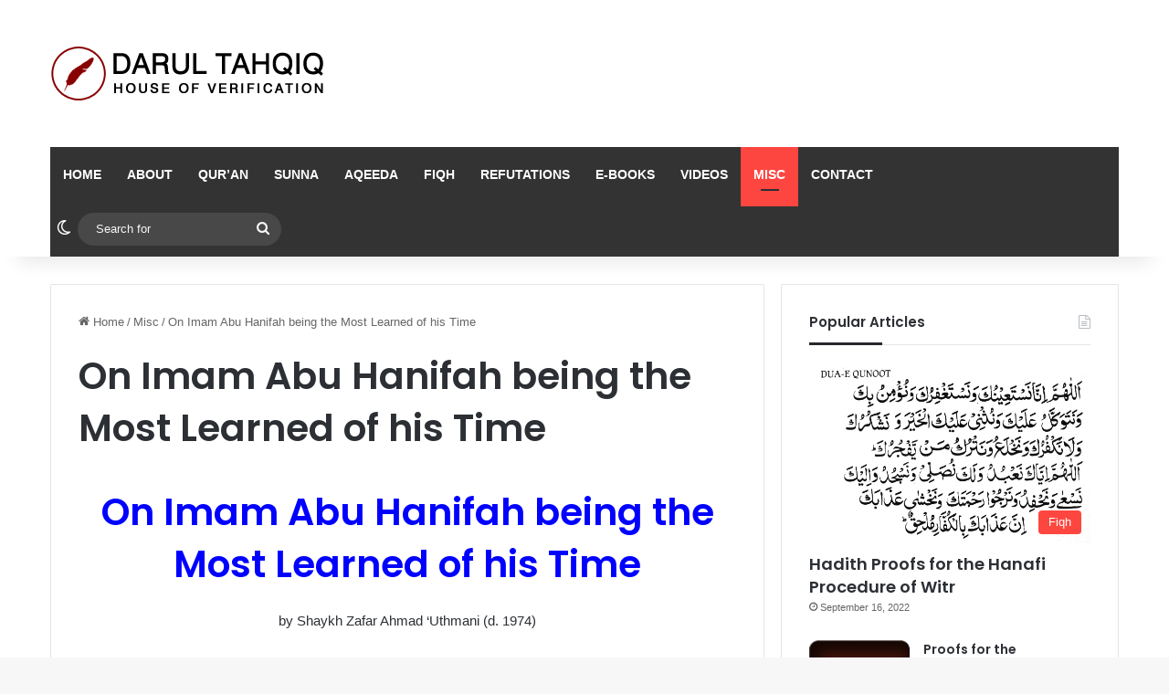

--- FILE ---
content_type: text/html; charset=UTF-8
request_url: https://www.darultahqiq.com/imam-abu-hanifah-learned-time/
body_size: 123804
content:
<!DOCTYPE html>
<html dir="ltr" lang="en-US" prefix="og: https://ogp.me/ns#" class="" data-skin="light">
<head>
	<meta charset="UTF-8" />
	<link rel="profile" href="https://gmpg.org/xfn/11" />
	<title>On Imam Abu Hanifah being the Most Learned of his Time - Darul Tahqiq</title>

<meta http-equiv='x-dns-prefetch-control' content='on'>
<link rel='dns-prefetch' href='//cdnjs.cloudflare.com' />
<link rel='dns-prefetch' href='//ajax.googleapis.com' />
<link rel='dns-prefetch' href='//fonts.googleapis.com' />
<link rel='dns-prefetch' href='//fonts.gstatic.com' />
<link rel='dns-prefetch' href='//s.gravatar.com' />
<link rel='dns-prefetch' href='//www.google-analytics.com' />
<link rel='preload' as='script' href='https://ajax.googleapis.com/ajax/libs/webfont/1/webfont.js'>

		<!-- All in One SEO 4.9.3 - aioseo.com -->
	<meta name="description" content="On Imam Abu Hanifah being the Most Learned of his Time by Shaykh Zafar Ahmad &#039;Uthmani (d. 1974) Translated by Shaykh Zameelur Rahman Hafiz al-Sam‘ani said in al-Ansab under the biography of Imam Abu Hanifah: He occupied himself in seeking knowledge, and he excelled therein until he accomplished what others had not accomplished. One day" />
	<meta name="robots" content="max-image-preview:large" />
	<meta name="author" content="admin"/>
	<link rel="canonical" href="https://www.darultahqiq.com/imam-abu-hanifah-learned-time/" />
	<meta name="generator" content="All in One SEO (AIOSEO) 4.9.3" />
		<meta property="og:locale" content="en_US" />
		<meta property="og:site_name" content="Darul Tahqiq - House of Verification" />
		<meta property="og:type" content="article" />
		<meta property="og:title" content="On Imam Abu Hanifah being the Most Learned of his Time - Darul Tahqiq" />
		<meta property="og:description" content="On Imam Abu Hanifah being the Most Learned of his Time by Shaykh Zafar Ahmad &#039;Uthmani (d. 1974) Translated by Shaykh Zameelur Rahman Hafiz al-Sam‘ani said in al-Ansab under the biography of Imam Abu Hanifah: He occupied himself in seeking knowledge, and he excelled therein until he accomplished what others had not accomplished. One day" />
		<meta property="og:url" content="https://www.darultahqiq.com/imam-abu-hanifah-learned-time/" />
		<meta property="article:published_time" content="2020-05-26T11:00:00+00:00" />
		<meta property="article:modified_time" content="2022-02-17T19:05:22+00:00" />
		<meta name="twitter:card" content="summary_large_image" />
		<meta name="twitter:title" content="On Imam Abu Hanifah being the Most Learned of his Time - Darul Tahqiq" />
		<meta name="twitter:description" content="On Imam Abu Hanifah being the Most Learned of his Time by Shaykh Zafar Ahmad &#039;Uthmani (d. 1974) Translated by Shaykh Zameelur Rahman Hafiz al-Sam‘ani said in al-Ansab under the biography of Imam Abu Hanifah: He occupied himself in seeking knowledge, and he excelled therein until he accomplished what others had not accomplished. One day" />
		<script type="application/ld+json" class="aioseo-schema">
			{"@context":"https:\/\/schema.org","@graph":[{"@type":"BlogPosting","@id":"https:\/\/www.darultahqiq.com\/imam-abu-hanifah-learned-time\/#blogposting","name":"On Imam Abu Hanifah being the Most Learned of his Time - Darul Tahqiq","headline":"On Imam Abu Hanifah being the Most Learned of his Time","author":{"@id":"https:\/\/www.darultahqiq.com\/author\/admin\/#author"},"publisher":{"@id":"https:\/\/www.darultahqiq.com\/#organization"},"image":{"@type":"ImageObject","url":"https:\/\/www.darultahqiq.com\/wp-content\/uploads\/2017\/03\/Imam-Abu-Hanifa_1.jpg","width":1293,"height":1300},"datePublished":"2020-05-26T12:00:00+01:00","dateModified":"2022-02-17T19:05:22+00:00","inLanguage":"en-US","mainEntityOfPage":{"@id":"https:\/\/www.darultahqiq.com\/imam-abu-hanifah-learned-time\/#webpage"},"isPartOf":{"@id":"https:\/\/www.darultahqiq.com\/imam-abu-hanifah-learned-time\/#webpage"},"articleSection":"Misc, Refutations, abu hanifa, Abu Hanifah, abu hanifah tabi, faqih, Hafiz, Imam al-Asar, Imam of the age, muhaddith, Mujtahid mutlaq, tabi abu hanifah, Tabi'i, tabi'in, tabieen, tabiun"},{"@type":"BreadcrumbList","@id":"https:\/\/www.darultahqiq.com\/imam-abu-hanifah-learned-time\/#breadcrumblist","itemListElement":[{"@type":"ListItem","@id":"https:\/\/www.darultahqiq.com#listItem","position":1,"name":"Home","item":"https:\/\/www.darultahqiq.com","nextItem":{"@type":"ListItem","@id":"https:\/\/www.darultahqiq.com\/category\/refutations\/#listItem","name":"Refutations"}},{"@type":"ListItem","@id":"https:\/\/www.darultahqiq.com\/category\/refutations\/#listItem","position":2,"name":"Refutations","item":"https:\/\/www.darultahqiq.com\/category\/refutations\/","nextItem":{"@type":"ListItem","@id":"https:\/\/www.darultahqiq.com\/imam-abu-hanifah-learned-time\/#listItem","name":"On Imam Abu Hanifah being the Most Learned of his Time"},"previousItem":{"@type":"ListItem","@id":"https:\/\/www.darultahqiq.com#listItem","name":"Home"}},{"@type":"ListItem","@id":"https:\/\/www.darultahqiq.com\/imam-abu-hanifah-learned-time\/#listItem","position":3,"name":"On Imam Abu Hanifah being the Most Learned of his Time","previousItem":{"@type":"ListItem","@id":"https:\/\/www.darultahqiq.com\/category\/refutations\/#listItem","name":"Refutations"}}]},{"@type":"Organization","@id":"https:\/\/www.darultahqiq.com\/#organization","name":"Darul Tahqiq","description":"House of Verification","url":"https:\/\/www.darultahqiq.com\/"},{"@type":"Person","@id":"https:\/\/www.darultahqiq.com\/author\/admin\/#author","url":"https:\/\/www.darultahqiq.com\/author\/admin\/","name":"admin","image":{"@type":"ImageObject","@id":"https:\/\/www.darultahqiq.com\/imam-abu-hanifah-learned-time\/#authorImage","url":"https:\/\/secure.gravatar.com\/avatar\/cc46c4f3a8a5c01ddeb801f1982b1fe4cbfd253a869859d6ade7b8244fc7cbf9?s=96&d=mm&r=g","width":96,"height":96,"caption":"admin"}},{"@type":"WebPage","@id":"https:\/\/www.darultahqiq.com\/imam-abu-hanifah-learned-time\/#webpage","url":"https:\/\/www.darultahqiq.com\/imam-abu-hanifah-learned-time\/","name":"On Imam Abu Hanifah being the Most Learned of his Time - Darul Tahqiq","description":"On Imam Abu Hanifah being the Most Learned of his Time by Shaykh Zafar Ahmad 'Uthmani (d. 1974) Translated by Shaykh Zameelur Rahman Hafiz al-Sam\u2018ani said in al-Ansab under the biography of Imam Abu Hanifah: He occupied himself in seeking knowledge, and he excelled therein until he accomplished what others had not accomplished. One day","inLanguage":"en-US","isPartOf":{"@id":"https:\/\/www.darultahqiq.com\/#website"},"breadcrumb":{"@id":"https:\/\/www.darultahqiq.com\/imam-abu-hanifah-learned-time\/#breadcrumblist"},"author":{"@id":"https:\/\/www.darultahqiq.com\/author\/admin\/#author"},"creator":{"@id":"https:\/\/www.darultahqiq.com\/author\/admin\/#author"},"image":{"@type":"ImageObject","url":"https:\/\/www.darultahqiq.com\/wp-content\/uploads\/2017\/03\/Imam-Abu-Hanifa_1.jpg","@id":"https:\/\/www.darultahqiq.com\/imam-abu-hanifah-learned-time\/#mainImage","width":1293,"height":1300},"primaryImageOfPage":{"@id":"https:\/\/www.darultahqiq.com\/imam-abu-hanifah-learned-time\/#mainImage"},"datePublished":"2020-05-26T12:00:00+01:00","dateModified":"2022-02-17T19:05:22+00:00"},{"@type":"WebSite","@id":"https:\/\/www.darultahqiq.com\/#website","url":"https:\/\/www.darultahqiq.com\/","name":"Darul Tahqiq","description":"House of Verification","inLanguage":"en-US","publisher":{"@id":"https:\/\/www.darultahqiq.com\/#organization"}}]}
		</script>
		<!-- All in One SEO -->

<link rel="alternate" type="application/rss+xml" title="Darul Tahqiq &raquo; Feed" href="https://www.darultahqiq.com/feed/" />
<link rel="alternate" type="application/rss+xml" title="Darul Tahqiq &raquo; Comments Feed" href="https://www.darultahqiq.com/comments/feed/" />
		<script type="text/javascript">
			try {
				if( 'undefined' != typeof localStorage ){
					var tieSkin = localStorage.getItem('tie-skin');
				}

				
				var html = document.getElementsByTagName('html')[0].classList,
						htmlSkin = 'light';

				if( html.contains('dark-skin') ){
					htmlSkin = 'dark';
				}

				if( tieSkin != null && tieSkin != htmlSkin ){
					html.add('tie-skin-inverted');
					var tieSkinInverted = true;
				}

				if( tieSkin == 'dark' ){
					html.add('dark-skin');
				}
				else if( tieSkin == 'light' ){
					html.remove( 'dark-skin' );
				}
				
			} catch(e) { console.log( e ) }

		</script>
		<link rel="alternate" type="application/rss+xml" title="Darul Tahqiq &raquo; On Imam Abu Hanifah being the Most Learned of his Time Comments Feed" href="https://www.darultahqiq.com/imam-abu-hanifah-learned-time/feed/" />

		<style type="text/css">
			:root{				
			--tie-preset-gradient-1: linear-gradient(135deg, rgba(6, 147, 227, 1) 0%, rgb(155, 81, 224) 100%);
			--tie-preset-gradient-2: linear-gradient(135deg, rgb(122, 220, 180) 0%, rgb(0, 208, 130) 100%);
			--tie-preset-gradient-3: linear-gradient(135deg, rgba(252, 185, 0, 1) 0%, rgba(255, 105, 0, 1) 100%);
			--tie-preset-gradient-4: linear-gradient(135deg, rgba(255, 105, 0, 1) 0%, rgb(207, 46, 46) 100%);
			--tie-preset-gradient-5: linear-gradient(135deg, rgb(238, 238, 238) 0%, rgb(169, 184, 195) 100%);
			--tie-preset-gradient-6: linear-gradient(135deg, rgb(74, 234, 220) 0%, rgb(151, 120, 209) 20%, rgb(207, 42, 186) 40%, rgb(238, 44, 130) 60%, rgb(251, 105, 98) 80%, rgb(254, 248, 76) 100%);
			--tie-preset-gradient-7: linear-gradient(135deg, rgb(255, 206, 236) 0%, rgb(152, 150, 240) 100%);
			--tie-preset-gradient-8: linear-gradient(135deg, rgb(254, 205, 165) 0%, rgb(254, 45, 45) 50%, rgb(107, 0, 62) 100%);
			--tie-preset-gradient-9: linear-gradient(135deg, rgb(255, 203, 112) 0%, rgb(199, 81, 192) 50%, rgb(65, 88, 208) 100%);
			--tie-preset-gradient-10: linear-gradient(135deg, rgb(255, 245, 203) 0%, rgb(182, 227, 212) 50%, rgb(51, 167, 181) 100%);
			--tie-preset-gradient-11: linear-gradient(135deg, rgb(202, 248, 128) 0%, rgb(113, 206, 126) 100%);
			--tie-preset-gradient-12: linear-gradient(135deg, rgb(2, 3, 129) 0%, rgb(40, 116, 252) 100%);
			--tie-preset-gradient-13: linear-gradient(135deg, #4D34FA, #ad34fa);
			--tie-preset-gradient-14: linear-gradient(135deg, #0057FF, #31B5FF);
			--tie-preset-gradient-15: linear-gradient(135deg, #FF007A, #FF81BD);
			--tie-preset-gradient-16: linear-gradient(135deg, #14111E, #4B4462);
			--tie-preset-gradient-17: linear-gradient(135deg, #F32758, #FFC581);

			
					--main-nav-background: #1f2024;
					--main-nav-secondry-background: rgba(0,0,0,0.2);
					--main-nav-primary-color: #0088ff;
					--main-nav-contrast-primary-color: #FFFFFF;
					--main-nav-text-color: #FFFFFF;
					--main-nav-secondry-text-color: rgba(225,255,255,0.5);
					--main-nav-main-border-color: rgba(255,255,255,0.07);
					--main-nav-secondry-border-color: rgba(255,255,255,0.04);
				
			}
		</style>
	<link rel="alternate" title="oEmbed (JSON)" type="application/json+oembed" href="https://www.darultahqiq.com/wp-json/oembed/1.0/embed?url=https%3A%2F%2Fwww.darultahqiq.com%2Fimam-abu-hanifah-learned-time%2F" />
<link rel="alternate" title="oEmbed (XML)" type="text/xml+oembed" href="https://www.darultahqiq.com/wp-json/oembed/1.0/embed?url=https%3A%2F%2Fwww.darultahqiq.com%2Fimam-abu-hanifah-learned-time%2F&#038;format=xml" />
<meta name="viewport" content="width=device-width, initial-scale=1.0" />		<!-- This site uses the Google Analytics by MonsterInsights plugin v9.11.1 - Using Analytics tracking - https://www.monsterinsights.com/ -->
							<script src="//www.googletagmanager.com/gtag/js?id=G-MFDM3J7GPF"  data-cfasync="false" data-wpfc-render="false" type="text/javascript" async></script>
			<script data-cfasync="false" data-wpfc-render="false" type="text/javascript">
				var mi_version = '9.11.1';
				var mi_track_user = true;
				var mi_no_track_reason = '';
								var MonsterInsightsDefaultLocations = {"page_location":"https:\/\/www.darultahqiq.com\/imam-abu-hanifah-learned-time\/"};
								if ( typeof MonsterInsightsPrivacyGuardFilter === 'function' ) {
					var MonsterInsightsLocations = (typeof MonsterInsightsExcludeQuery === 'object') ? MonsterInsightsPrivacyGuardFilter( MonsterInsightsExcludeQuery ) : MonsterInsightsPrivacyGuardFilter( MonsterInsightsDefaultLocations );
				} else {
					var MonsterInsightsLocations = (typeof MonsterInsightsExcludeQuery === 'object') ? MonsterInsightsExcludeQuery : MonsterInsightsDefaultLocations;
				}

								var disableStrs = [
										'ga-disable-G-MFDM3J7GPF',
									];

				/* Function to detect opted out users */
				function __gtagTrackerIsOptedOut() {
					for (var index = 0; index < disableStrs.length; index++) {
						if (document.cookie.indexOf(disableStrs[index] + '=true') > -1) {
							return true;
						}
					}

					return false;
				}

				/* Disable tracking if the opt-out cookie exists. */
				if (__gtagTrackerIsOptedOut()) {
					for (var index = 0; index < disableStrs.length; index++) {
						window[disableStrs[index]] = true;
					}
				}

				/* Opt-out function */
				function __gtagTrackerOptout() {
					for (var index = 0; index < disableStrs.length; index++) {
						document.cookie = disableStrs[index] + '=true; expires=Thu, 31 Dec 2099 23:59:59 UTC; path=/';
						window[disableStrs[index]] = true;
					}
				}

				if ('undefined' === typeof gaOptout) {
					function gaOptout() {
						__gtagTrackerOptout();
					}
				}
								window.dataLayer = window.dataLayer || [];

				window.MonsterInsightsDualTracker = {
					helpers: {},
					trackers: {},
				};
				if (mi_track_user) {
					function __gtagDataLayer() {
						dataLayer.push(arguments);
					}

					function __gtagTracker(type, name, parameters) {
						if (!parameters) {
							parameters = {};
						}

						if (parameters.send_to) {
							__gtagDataLayer.apply(null, arguments);
							return;
						}

						if (type === 'event') {
														parameters.send_to = monsterinsights_frontend.v4_id;
							var hookName = name;
							if (typeof parameters['event_category'] !== 'undefined') {
								hookName = parameters['event_category'] + ':' + name;
							}

							if (typeof MonsterInsightsDualTracker.trackers[hookName] !== 'undefined') {
								MonsterInsightsDualTracker.trackers[hookName](parameters);
							} else {
								__gtagDataLayer('event', name, parameters);
							}
							
						} else {
							__gtagDataLayer.apply(null, arguments);
						}
					}

					__gtagTracker('js', new Date());
					__gtagTracker('set', {
						'developer_id.dZGIzZG': true,
											});
					if ( MonsterInsightsLocations.page_location ) {
						__gtagTracker('set', MonsterInsightsLocations);
					}
										__gtagTracker('config', 'G-MFDM3J7GPF', {"forceSSL":"true"} );
										window.gtag = __gtagTracker;										(function () {
						/* https://developers.google.com/analytics/devguides/collection/analyticsjs/ */
						/* ga and __gaTracker compatibility shim. */
						var noopfn = function () {
							return null;
						};
						var newtracker = function () {
							return new Tracker();
						};
						var Tracker = function () {
							return null;
						};
						var p = Tracker.prototype;
						p.get = noopfn;
						p.set = noopfn;
						p.send = function () {
							var args = Array.prototype.slice.call(arguments);
							args.unshift('send');
							__gaTracker.apply(null, args);
						};
						var __gaTracker = function () {
							var len = arguments.length;
							if (len === 0) {
								return;
							}
							var f = arguments[len - 1];
							if (typeof f !== 'object' || f === null || typeof f.hitCallback !== 'function') {
								if ('send' === arguments[0]) {
									var hitConverted, hitObject = false, action;
									if ('event' === arguments[1]) {
										if ('undefined' !== typeof arguments[3]) {
											hitObject = {
												'eventAction': arguments[3],
												'eventCategory': arguments[2],
												'eventLabel': arguments[4],
												'value': arguments[5] ? arguments[5] : 1,
											}
										}
									}
									if ('pageview' === arguments[1]) {
										if ('undefined' !== typeof arguments[2]) {
											hitObject = {
												'eventAction': 'page_view',
												'page_path': arguments[2],
											}
										}
									}
									if (typeof arguments[2] === 'object') {
										hitObject = arguments[2];
									}
									if (typeof arguments[5] === 'object') {
										Object.assign(hitObject, arguments[5]);
									}
									if ('undefined' !== typeof arguments[1].hitType) {
										hitObject = arguments[1];
										if ('pageview' === hitObject.hitType) {
											hitObject.eventAction = 'page_view';
										}
									}
									if (hitObject) {
										action = 'timing' === arguments[1].hitType ? 'timing_complete' : hitObject.eventAction;
										hitConverted = mapArgs(hitObject);
										__gtagTracker('event', action, hitConverted);
									}
								}
								return;
							}

							function mapArgs(args) {
								var arg, hit = {};
								var gaMap = {
									'eventCategory': 'event_category',
									'eventAction': 'event_action',
									'eventLabel': 'event_label',
									'eventValue': 'event_value',
									'nonInteraction': 'non_interaction',
									'timingCategory': 'event_category',
									'timingVar': 'name',
									'timingValue': 'value',
									'timingLabel': 'event_label',
									'page': 'page_path',
									'location': 'page_location',
									'title': 'page_title',
									'referrer' : 'page_referrer',
								};
								for (arg in args) {
																		if (!(!args.hasOwnProperty(arg) || !gaMap.hasOwnProperty(arg))) {
										hit[gaMap[arg]] = args[arg];
									} else {
										hit[arg] = args[arg];
									}
								}
								return hit;
							}

							try {
								f.hitCallback();
							} catch (ex) {
							}
						};
						__gaTracker.create = newtracker;
						__gaTracker.getByName = newtracker;
						__gaTracker.getAll = function () {
							return [];
						};
						__gaTracker.remove = noopfn;
						__gaTracker.loaded = true;
						window['__gaTracker'] = __gaTracker;
					})();
									} else {
										console.log("");
					(function () {
						function __gtagTracker() {
							return null;
						}

						window['__gtagTracker'] = __gtagTracker;
						window['gtag'] = __gtagTracker;
					})();
									}
			</script>
							<!-- / Google Analytics by MonsterInsights -->
		<style id='wp-img-auto-sizes-contain-inline-css' type='text/css'>
img:is([sizes=auto i],[sizes^="auto," i]){contain-intrinsic-size:3000px 1500px}
/*# sourceURL=wp-img-auto-sizes-contain-inline-css */
</style>
<style id='wp-emoji-styles-inline-css' type='text/css'>

	img.wp-smiley, img.emoji {
		display: inline !important;
		border: none !important;
		box-shadow: none !important;
		height: 1em !important;
		width: 1em !important;
		margin: 0 0.07em !important;
		vertical-align: -0.1em !important;
		background: none !important;
		padding: 0 !important;
	}
/*# sourceURL=wp-emoji-styles-inline-css */
</style>
<link rel='stylesheet' id='db_twitter_feed-default-css' href='https://www.darultahqiq.com/wp-content/plugins/devbuddy-twitter-feed/assets/feed.css?ver=2.2' type='text/css' media='all' />
<link rel='stylesheet' id='SFSIPLUSmainCss-css' href='https://www.darultahqiq.com/wp-content/plugins/ultimate-social-media-plus/css/sfsi-style.css?ver=3.7.1' type='text/css' media='all' />
<link rel='stylesheet' id='tie-css-base-css' href='https://www.darultahqiq.com/wp-content/themes/jannah/assets/css/base.min.css?ver=7.3.9' type='text/css' media='all' />
<link rel='stylesheet' id='tie-css-styles-css' href='https://www.darultahqiq.com/wp-content/themes/jannah/assets/css/style.min.css?ver=7.3.9' type='text/css' media='all' />
<link rel='stylesheet' id='tie-css-widgets-css' href='https://www.darultahqiq.com/wp-content/themes/jannah/assets/css/widgets.min.css?ver=7.3.9' type='text/css' media='all' />
<link rel='stylesheet' id='tie-css-helpers-css' href='https://www.darultahqiq.com/wp-content/themes/jannah/assets/css/helpers.min.css?ver=7.3.9' type='text/css' media='all' />
<link rel='stylesheet' id='tie-fontawesome5-css' href='https://www.darultahqiq.com/wp-content/themes/jannah/assets/css/fontawesome.css?ver=7.3.9' type='text/css' media='all' />
<link rel='stylesheet' id='tie-css-ilightbox-css' href='https://www.darultahqiq.com/wp-content/themes/jannah/assets/ilightbox/dark-skin/skin.css?ver=7.3.9' type='text/css' media='all' />
<link rel='stylesheet' id='tie-css-shortcodes-css' href='https://www.darultahqiq.com/wp-content/themes/jannah/assets/css/plugins/shortcodes.min.css?ver=7.3.9' type='text/css' media='all' />
<link rel='stylesheet' id='tie-css-single-css' href='https://www.darultahqiq.com/wp-content/themes/jannah/assets/css/single.min.css?ver=7.3.9' type='text/css' media='all' />
<link rel='stylesheet' id='tie-css-print-css' href='https://www.darultahqiq.com/wp-content/themes/jannah/assets/css/print.css?ver=7.3.9' type='text/css' media='print' />
<link rel='stylesheet' id='__EPYT__style-css' href='https://www.darultahqiq.com/wp-content/plugins/youtube-embed-plus/styles/ytprefs.min.css?ver=14.2.4' type='text/css' media='all' />
<style id='__EPYT__style-inline-css' type='text/css'>

                .epyt-gallery-thumb {
                        width: 33.333%;
                }
                
.wf-active .logo-text,.wf-active h1,.wf-active h2,.wf-active h3,.wf-active h4,.wf-active h5,.wf-active h6,.wf-active .the-subtitle{font-family: 'Poppins';}#main-nav .main-menu > ul > li > a{text-transform: uppercase;}:root:root{--brand-color: #fe4641;--dark-brand-color: #cc140f;--bright-color: #FFFFFF;--base-color: #2c2f34;}#reading-position-indicator{box-shadow: 0 0 10px rgba( 254,70,65,0.7);}:root:root{--brand-color: #fe4641;--dark-brand-color: #cc140f;--bright-color: #FFFFFF;--base-color: #2c2f34;}#reading-position-indicator{box-shadow: 0 0 10px rgba( 254,70,65,0.7);}#top-nav,#top-nav .sub-menu,#top-nav .comp-sub-menu,#top-nav .ticker-content,#top-nav .ticker-swipe,.top-nav-boxed #top-nav .topbar-wrapper,.top-nav-dark .top-menu ul,#autocomplete-suggestions.search-in-top-nav{background-color : #333333;}#top-nav *,#autocomplete-suggestions.search-in-top-nav{border-color: rgba( #FFFFFF,0.08);}#top-nav .icon-basecloud-bg:after{color: #333333;}#top-nav a:not(:hover),#top-nav input,#top-nav #search-submit,#top-nav .fa-spinner,#top-nav .dropdown-social-icons li a span,#top-nav .components > li .social-link:not(:hover) span,#autocomplete-suggestions.search-in-top-nav a{color: #ffffff;}#top-nav input::-moz-placeholder{color: #ffffff;}#top-nav input:-moz-placeholder{color: #ffffff;}#top-nav input:-ms-input-placeholder{color: #ffffff;}#top-nav input::-webkit-input-placeholder{color: #ffffff;}#top-nav,.search-in-top-nav{--tie-buttons-color: #fe4641;--tie-buttons-border-color: #fe4641;--tie-buttons-text: #FFFFFF;--tie-buttons-hover-color: #e02823;}#top-nav a:hover,#top-nav .menu li:hover > a,#top-nav .menu > .tie-current-menu > a,#top-nav .components > li:hover > a,#top-nav .components #search-submit:hover,#autocomplete-suggestions.search-in-top-nav .post-title a:hover{color: #fe4641;}#top-nav,#top-nav .comp-sub-menu,#top-nav .tie-weather-widget{color: #aaaaaa;}#autocomplete-suggestions.search-in-top-nav .post-meta,#autocomplete-suggestions.search-in-top-nav .post-meta a:not(:hover){color: rgba( 170,170,170,0.7 );}#top-nav .weather-icon .icon-cloud,#top-nav .weather-icon .icon-basecloud-bg,#top-nav .weather-icon .icon-cloud-behind{color: #aaaaaa !important;}#main-nav .main-menu-wrapper,#main-nav .menu-sub-content,#main-nav .comp-sub-menu,#main-nav ul.cats-vertical li a.is-active,#main-nav ul.cats-vertical li a:hover,#autocomplete-suggestions.search-in-main-nav{background-color: #333333;}#main-nav{border-width: 0;}#theme-header #main-nav:not(.fixed-nav){bottom: 0;}#main-nav .icon-basecloud-bg:after{color: #333333;}#autocomplete-suggestions.search-in-main-nav{border-color: rgba(255,255,255,0.07);}.main-nav-boxed #main-nav .main-menu-wrapper{border-width: 0;}#main-nav a:not(:hover),#main-nav a.social-link:not(:hover) span,#main-nav .dropdown-social-icons li a span,#autocomplete-suggestions.search-in-main-nav a{color: #ffffff;}#theme-header:not(.main-nav-boxed) #main-nav,.main-nav-boxed .main-menu-wrapper{border-right: 0 none !important;border-left : 0 none !important;border-top : 0 none !important;}#theme-header:not(.main-nav-boxed) #main-nav,.main-nav-boxed .main-menu-wrapper{border-right: 0 none !important;border-left : 0 none !important;border-bottom : 0 none !important;}.main-nav,.search-in-main-nav{--main-nav-primary-color: #fe4641;--tie-buttons-color: #fe4641;--tie-buttons-border-color: #fe4641;--tie-buttons-text: #FFFFFF;--tie-buttons-hover-color: #e02823;}#main-nav .mega-links-head:after,#main-nav .cats-horizontal a.is-active,#main-nav .cats-horizontal a:hover,#main-nav .spinner > div{background-color: #fe4641;}#main-nav .menu ul li:hover > a,#main-nav .menu ul li.current-menu-item:not(.mega-link-column) > a,#main-nav .components a:hover,#main-nav .components > li:hover > a,#main-nav #search-submit:hover,#main-nav .cats-vertical a.is-active,#main-nav .cats-vertical a:hover,#main-nav .mega-menu .post-meta a:hover,#main-nav .mega-menu .post-box-title a:hover,#autocomplete-suggestions.search-in-main-nav a:hover,#main-nav .spinner-circle:after{color: #fe4641;}#main-nav .menu > li.tie-current-menu > a,#main-nav .menu > li:hover > a,.theme-header #main-nav .mega-menu .cats-horizontal a.is-active,.theme-header #main-nav .mega-menu .cats-horizontal a:hover{color: #FFFFFF;}#main-nav .menu > li.tie-current-menu > a:before,#main-nav .menu > li:hover > a:before{border-top-color: #FFFFFF;}#main-nav,#main-nav input,#main-nav #search-submit,#main-nav .fa-spinner,#main-nav .comp-sub-menu,#main-nav .tie-weather-widget{color: #f6f6f6;}#main-nav input::-moz-placeholder{color: #f6f6f6;}#main-nav input:-moz-placeholder{color: #f6f6f6;}#main-nav input:-ms-input-placeholder{color: #f6f6f6;}#main-nav input::-webkit-input-placeholder{color: #f6f6f6;}#main-nav .mega-menu .post-meta,#main-nav .mega-menu .post-meta a,#autocomplete-suggestions.search-in-main-nav .post-meta{color: rgba(246,246,246,0.6);}#main-nav .weather-icon .icon-cloud,#main-nav .weather-icon .icon-basecloud-bg,#main-nav .weather-icon .icon-cloud-behind{color: #f6f6f6 !important;}#footer{background-color: #252525;}#site-info{background-color: #181818;}#footer .posts-list-counter .posts-list-items li.widget-post-list:before{border-color: #252525;}#footer .timeline-widget a .date:before{border-color: rgba(37,37,37,0.8);}#footer .footer-boxed-widget-area,#footer textarea,#footer input:not([type=submit]),#footer select,#footer code,#footer kbd,#footer pre,#footer samp,#footer .show-more-button,#footer .slider-links .tie-slider-nav span,#footer #wp-calendar,#footer #wp-calendar tbody td,#footer #wp-calendar thead th,#footer .widget.buddypress .item-options a{border-color: rgba(255,255,255,0.1);}#footer .social-statistics-widget .white-bg li.social-icons-item a,#footer .widget_tag_cloud .tagcloud a,#footer .latest-tweets-widget .slider-links .tie-slider-nav span,#footer .widget_layered_nav_filters a{border-color: rgba(255,255,255,0.1);}#footer .social-statistics-widget .white-bg li:before{background: rgba(255,255,255,0.1);}.site-footer #wp-calendar tbody td{background: rgba(255,255,255,0.02);}#footer .white-bg .social-icons-item a span.followers span,#footer .circle-three-cols .social-icons-item a .followers-num,#footer .circle-three-cols .social-icons-item a .followers-name{color: rgba(255,255,255,0.8);}#footer .timeline-widget ul:before,#footer .timeline-widget a:not(:hover) .date:before{background-color: #070707;}#footer .widget-title,#footer .widget-title a:not(:hover){color: #ffffff;}#footer,#footer textarea,#footer input:not([type='submit']),#footer select,#footer #wp-calendar tbody,#footer .tie-slider-nav li span:not(:hover),#footer .widget_categories li a:before,#footer .widget_product_categories li a:before,#footer .widget_layered_nav li a:before,#footer .widget_archive li a:before,#footer .widget_nav_menu li a:before,#footer .widget_meta li a:before,#footer .widget_pages li a:before,#footer .widget_recent_entries li a:before,#footer .widget_display_forums li a:before,#footer .widget_display_views li a:before,#footer .widget_rss li a:before,#footer .widget_display_stats dt:before,#footer .subscribe-widget-content h3,#footer .about-author .social-icons a:not(:hover) span{color: #aaaaaa;}#footer post-widget-body .meta-item,#footer .post-meta,#footer .stream-title,#footer.dark-skin .timeline-widget .date,#footer .wp-caption .wp-caption-text,#footer .rss-date{color: rgba(170,170,170,0.7);}#footer input::-moz-placeholder{color: #aaaaaa;}#footer input:-moz-placeholder{color: #aaaaaa;}#footer input:-ms-input-placeholder{color: #aaaaaa;}#footer input::-webkit-input-placeholder{color: #aaaaaa;}#footer .site-info a:not(:hover){color: #fe4641;}.tie-cat-1283,.tie-cat-item-1283 > span{background-color:#e67e22 !important;color:#FFFFFF !important;}.tie-cat-1283:after{border-top-color:#e67e22 !important;}.tie-cat-1283:hover{background-color:#c86004 !important;}.tie-cat-1283:hover:after{border-top-color:#c86004 !important;}.tie-cat-1290,.tie-cat-item-1290 > span{background-color:#2ecc71 !important;color:#FFFFFF !important;}.tie-cat-1290:after{border-top-color:#2ecc71 !important;}.tie-cat-1290:hover{background-color:#10ae53 !important;}.tie-cat-1290:hover:after{border-top-color:#10ae53 !important;}.tie-cat-1295,.tie-cat-item-1295 > span{background-color:#9b59b6 !important;color:#FFFFFF !important;}.tie-cat-1295:after{border-top-color:#9b59b6 !important;}.tie-cat-1295:hover{background-color:#7d3b98 !important;}.tie-cat-1295:hover:after{border-top-color:#7d3b98 !important;}.tie-cat-1299,.tie-cat-item-1299 > span{background-color:#34495e !important;color:#FFFFFF !important;}.tie-cat-1299:after{border-top-color:#34495e !important;}.tie-cat-1299:hover{background-color:#162b40 !important;}.tie-cat-1299:hover:after{border-top-color:#162b40 !important;}.tie-cat-1300,.tie-cat-item-1300 > span{background-color:#795548 !important;color:#FFFFFF !important;}.tie-cat-1300:after{border-top-color:#795548 !important;}.tie-cat-1300:hover{background-color:#5b372a !important;}.tie-cat-1300:hover:after{border-top-color:#5b372a !important;}.tie-cat-1301,.tie-cat-item-1301 > span{background-color:#4CAF50 !important;color:#FFFFFF !important;}.tie-cat-1301:after{border-top-color:#4CAF50 !important;}.tie-cat-1301:hover{background-color:#2e9132 !important;}.tie-cat-1301:hover:after{border-top-color:#2e9132 !important;}.tie-insta-header {margin-bottom: 15px;}.tie-insta-avatar a {width: 70px;height: 70px;display: block;position: relative;float: left;margin-right: 15px;margin-bottom: 15px;}.tie-insta-avatar a:before {content: "";position: absolute;width: calc(100% + 6px);height: calc(100% + 6px);left: -3px;top: -3px;border-radius: 50%;background: #d6249f;background: radial-gradient(circle at 30% 107%,#fdf497 0%,#fdf497 5%,#fd5949 45%,#d6249f 60%,#285AEB 90%);}.tie-insta-avatar a:after {position: absolute;content: "";width: calc(100% + 3px);height: calc(100% + 3px);left: -2px;top: -2px;border-radius: 50%;background: #fff;}.dark-skin .tie-insta-avatar a:after {background: #27292d;}.tie-insta-avatar img {border-radius: 50%;position: relative;z-index: 2;transition: all 0.25s;}.tie-insta-avatar img:hover {box-shadow: 0px 0px 15px 0 #6b54c6;}.tie-insta-info {font-size: 1.3em;font-weight: bold;margin-bottom: 5px;}
/*# sourceURL=__EPYT__style-inline-css */
</style>
<script type="text/javascript" src="https://www.darultahqiq.com/wp-content/plugins/google-analytics-for-wordpress/assets/js/frontend-gtag.min.js?ver=9.11.1" id="monsterinsights-frontend-script-js" async="async" data-wp-strategy="async"></script>
<script data-cfasync="false" data-wpfc-render="false" type="text/javascript" id='monsterinsights-frontend-script-js-extra'>/* <![CDATA[ */
var monsterinsights_frontend = {"js_events_tracking":"true","download_extensions":"doc,pdf,ppt,zip,xls,docx,pptx,xlsx","inbound_paths":"[]","home_url":"https:\/\/www.darultahqiq.com","hash_tracking":"false","v4_id":"G-MFDM3J7GPF"};/* ]]> */
</script>
<script type="text/javascript" src="https://www.darultahqiq.com/wp-includes/js/jquery/jquery.min.js?ver=3.7.1" id="jquery-core-js"></script>
<script type="text/javascript" src="https://www.darultahqiq.com/wp-includes/js/jquery/jquery-migrate.min.js?ver=3.4.1" id="jquery-migrate-js"></script>
<script type="text/javascript" id="__ytprefs__-js-extra">
/* <![CDATA[ */
var _EPYT_ = {"ajaxurl":"https://www.darultahqiq.com/wp-admin/admin-ajax.php","security":"3c9eac06a5","gallery_scrolloffset":"20","eppathtoscripts":"https://www.darultahqiq.com/wp-content/plugins/youtube-embed-plus/scripts/","eppath":"https://www.darultahqiq.com/wp-content/plugins/youtube-embed-plus/","epresponsiveselector":"[\"iframe.__youtube_prefs_widget__\"]","epdovol":"1","version":"14.2.4","evselector":"iframe.__youtube_prefs__[src], iframe[src*=\"youtube.com/embed/\"], iframe[src*=\"youtube-nocookie.com/embed/\"]","ajax_compat":"","maxres_facade":"eager","ytapi_load":"light","pause_others":"","stopMobileBuffer":"1","facade_mode":"","not_live_on_channel":""};
//# sourceURL=__ytprefs__-js-extra
/* ]]> */
</script>
<script type="text/javascript" src="https://www.darultahqiq.com/wp-content/plugins/youtube-embed-plus/scripts/ytprefs.min.js?ver=14.2.4" id="__ytprefs__-js"></script>
<link rel="https://api.w.org/" href="https://www.darultahqiq.com/wp-json/" /><link rel="alternate" title="JSON" type="application/json" href="https://www.darultahqiq.com/wp-json/wp/v2/posts/2713" />    <style type="text/css">
        .paypal_donation_button:before,
        .paypal_donation_button:after {
            content: " ";
            display: table;
        }
        .paypal_donation_button:after {
            clear: both;
        }
        .paypal_donation_button {
            max-width: 100px;
            margin: 0 auto;
            padding: 0;
            display: block;
        }
    </style>
    	<script>
		window.addEventListener("sfsi_plus_functions_loaded", function() {
			var body = document.getElementsByTagName('body')[0];
			// console.log(body);
			body.classList.add("sfsi_plus_3.53");
		})
		// window.addEventListener('sfsi_plus_functions_loaded',function(e) {
		// 	jQuery("body").addClass("sfsi_plus_3.53")
		// });
		jQuery(document).ready(function(e) {
			jQuery("body").addClass("sfsi_plus_3.53")
		});

		function sfsi_plus_processfurther(ref) {
			var feed_id = '[base64]';
			var feedtype = 8;
			var email = jQuery(ref).find('input[name="email"]').val();
			var filter = /^(([^<>()[\]\\.,;:\s@\"]+(\.[^<>()[\]\\.,;:\s@\"]+)*)|(\".+\"))@((\[[0-9]{1,3}\.[0-9]{1,3}\.[0-9]{1,3}\.[0-9]{1,3}\])|(([a-zA-Z\-0-9]+\.)+[a-zA-Z]{2,}))$/;
			if ((email != "Enter your email") && (filter.test(email))) {
				if (feedtype == "8") {
					var url = "https://api.follow.it/subscription-form/" + feed_id + "/" + feedtype;
					window.open(url, "popupwindow", "scrollbars=yes,width=1080,height=760");
					return true;
				}
			} else {
				alert("Please enter email address");
				jQuery(ref).find('input[name="email"]').focus();
				return false;
			}
		}
	</script>
	<style>
		.sfsi_plus_subscribe_Popinner {
			width: 100% !important;
			height: auto !important;
			border: 1px solid #b5b5b5 !important;
			padding: 18px 0px !important;
			background-color: #ffffff !important;
		}

		.sfsi_plus_subscribe_Popinner form {
			margin: 0 20px !important;
		}

		.sfsi_plus_subscribe_Popinner h5 {
			font-family: Arial, Helvetica, sans-serif !important;

			font-weight: bold !important;
			color: #000000 !important;
			font-size: 17px !important;
			text-align: center !important;
			margin: 0 0 10px !important;
			padding: 0 !important;
		}

		.sfsi_plus_subscription_form_field {
			margin: 5px 0 !important;
			width: 100% !important;
			display: inline-flex;
			display: -webkit-inline-flex;
		}

		.sfsi_plus_subscription_form_field input {
			width: 100% !important;
			padding: 10px 0px !important;
		}

		.sfsi_plus_subscribe_Popinner input[type=email] {
			font-family: Arial, Helvetica, sans-serif !important;

			font-style: normal !important;
			color:  !important;
			font-size: 14px !important;
			text-align: center !important;
		}

		.sfsi_plus_subscribe_Popinner input[type=email]::-webkit-input-placeholder {
			font-family: Arial, Helvetica, sans-serif !important;

			font-style: normal !important;
			color:  !important;
			font-size: 14px !important;
			text-align: center !important;
		}

		.sfsi_plus_subscribe_Popinner input[type=email]:-moz-placeholder {
			/* Firefox 18- */
			font-family: Arial, Helvetica, sans-serif !important;

			font-style: normal !important;
			color:  !important;
			font-size: 14px !important;
			text-align: center !important;
		}

		.sfsi_plus_subscribe_Popinner input[type=email]::-moz-placeholder {
			/* Firefox 19+ */
			font-family: Arial, Helvetica, sans-serif !important;

			font-style: normal !important;
			color:  !important;
			font-size: 14px !important;
			text-align: center !important;
		}

		.sfsi_plus_subscribe_Popinner input[type=email]:-ms-input-placeholder {
			font-family: Arial, Helvetica, sans-serif !important;

			font-style: normal !important;
			color:  !important;
			font-size: 14px !important;
			text-align: center !important;
		}

		.sfsi_plus_subscribe_Popinner input[type=submit] {
			font-family: Helvetica,Arial,sans-serif !important;

			font-weight: bold !important;
			color: #ffffff !important;
			font-size: 16px !important;
			text-align: center !important;
			background-color: #fe4641 !important;
		}
	</style>
	<meta name="follow.[base64]" content="LwTWkWxkkTQEZTYAyt0c"/><meta http-equiv="X-UA-Compatible" content="IE=edge">
<style id='global-styles-inline-css' type='text/css'>
:root{--wp--preset--aspect-ratio--square: 1;--wp--preset--aspect-ratio--4-3: 4/3;--wp--preset--aspect-ratio--3-4: 3/4;--wp--preset--aspect-ratio--3-2: 3/2;--wp--preset--aspect-ratio--2-3: 2/3;--wp--preset--aspect-ratio--16-9: 16/9;--wp--preset--aspect-ratio--9-16: 9/16;--wp--preset--color--black: #000000;--wp--preset--color--cyan-bluish-gray: #abb8c3;--wp--preset--color--white: #ffffff;--wp--preset--color--pale-pink: #f78da7;--wp--preset--color--vivid-red: #cf2e2e;--wp--preset--color--luminous-vivid-orange: #ff6900;--wp--preset--color--luminous-vivid-amber: #fcb900;--wp--preset--color--light-green-cyan: #7bdcb5;--wp--preset--color--vivid-green-cyan: #00d084;--wp--preset--color--pale-cyan-blue: #8ed1fc;--wp--preset--color--vivid-cyan-blue: #0693e3;--wp--preset--color--vivid-purple: #9b51e0;--wp--preset--color--global-color: #fe4641;--wp--preset--gradient--vivid-cyan-blue-to-vivid-purple: linear-gradient(135deg,rgb(6,147,227) 0%,rgb(155,81,224) 100%);--wp--preset--gradient--light-green-cyan-to-vivid-green-cyan: linear-gradient(135deg,rgb(122,220,180) 0%,rgb(0,208,130) 100%);--wp--preset--gradient--luminous-vivid-amber-to-luminous-vivid-orange: linear-gradient(135deg,rgb(252,185,0) 0%,rgb(255,105,0) 100%);--wp--preset--gradient--luminous-vivid-orange-to-vivid-red: linear-gradient(135deg,rgb(255,105,0) 0%,rgb(207,46,46) 100%);--wp--preset--gradient--very-light-gray-to-cyan-bluish-gray: linear-gradient(135deg,rgb(238,238,238) 0%,rgb(169,184,195) 100%);--wp--preset--gradient--cool-to-warm-spectrum: linear-gradient(135deg,rgb(74,234,220) 0%,rgb(151,120,209) 20%,rgb(207,42,186) 40%,rgb(238,44,130) 60%,rgb(251,105,98) 80%,rgb(254,248,76) 100%);--wp--preset--gradient--blush-light-purple: linear-gradient(135deg,rgb(255,206,236) 0%,rgb(152,150,240) 100%);--wp--preset--gradient--blush-bordeaux: linear-gradient(135deg,rgb(254,205,165) 0%,rgb(254,45,45) 50%,rgb(107,0,62) 100%);--wp--preset--gradient--luminous-dusk: linear-gradient(135deg,rgb(255,203,112) 0%,rgb(199,81,192) 50%,rgb(65,88,208) 100%);--wp--preset--gradient--pale-ocean: linear-gradient(135deg,rgb(255,245,203) 0%,rgb(182,227,212) 50%,rgb(51,167,181) 100%);--wp--preset--gradient--electric-grass: linear-gradient(135deg,rgb(202,248,128) 0%,rgb(113,206,126) 100%);--wp--preset--gradient--midnight: linear-gradient(135deg,rgb(2,3,129) 0%,rgb(40,116,252) 100%);--wp--preset--font-size--small: 13px;--wp--preset--font-size--medium: 20px;--wp--preset--font-size--large: 36px;--wp--preset--font-size--x-large: 42px;--wp--preset--spacing--20: 0.44rem;--wp--preset--spacing--30: 0.67rem;--wp--preset--spacing--40: 1rem;--wp--preset--spacing--50: 1.5rem;--wp--preset--spacing--60: 2.25rem;--wp--preset--spacing--70: 3.38rem;--wp--preset--spacing--80: 5.06rem;--wp--preset--shadow--natural: 6px 6px 9px rgba(0, 0, 0, 0.2);--wp--preset--shadow--deep: 12px 12px 50px rgba(0, 0, 0, 0.4);--wp--preset--shadow--sharp: 6px 6px 0px rgba(0, 0, 0, 0.2);--wp--preset--shadow--outlined: 6px 6px 0px -3px rgb(255, 255, 255), 6px 6px rgb(0, 0, 0);--wp--preset--shadow--crisp: 6px 6px 0px rgb(0, 0, 0);}:where(.is-layout-flex){gap: 0.5em;}:where(.is-layout-grid){gap: 0.5em;}body .is-layout-flex{display: flex;}.is-layout-flex{flex-wrap: wrap;align-items: center;}.is-layout-flex > :is(*, div){margin: 0;}body .is-layout-grid{display: grid;}.is-layout-grid > :is(*, div){margin: 0;}:where(.wp-block-columns.is-layout-flex){gap: 2em;}:where(.wp-block-columns.is-layout-grid){gap: 2em;}:where(.wp-block-post-template.is-layout-flex){gap: 1.25em;}:where(.wp-block-post-template.is-layout-grid){gap: 1.25em;}.has-black-color{color: var(--wp--preset--color--black) !important;}.has-cyan-bluish-gray-color{color: var(--wp--preset--color--cyan-bluish-gray) !important;}.has-white-color{color: var(--wp--preset--color--white) !important;}.has-pale-pink-color{color: var(--wp--preset--color--pale-pink) !important;}.has-vivid-red-color{color: var(--wp--preset--color--vivid-red) !important;}.has-luminous-vivid-orange-color{color: var(--wp--preset--color--luminous-vivid-orange) !important;}.has-luminous-vivid-amber-color{color: var(--wp--preset--color--luminous-vivid-amber) !important;}.has-light-green-cyan-color{color: var(--wp--preset--color--light-green-cyan) !important;}.has-vivid-green-cyan-color{color: var(--wp--preset--color--vivid-green-cyan) !important;}.has-pale-cyan-blue-color{color: var(--wp--preset--color--pale-cyan-blue) !important;}.has-vivid-cyan-blue-color{color: var(--wp--preset--color--vivid-cyan-blue) !important;}.has-vivid-purple-color{color: var(--wp--preset--color--vivid-purple) !important;}.has-black-background-color{background-color: var(--wp--preset--color--black) !important;}.has-cyan-bluish-gray-background-color{background-color: var(--wp--preset--color--cyan-bluish-gray) !important;}.has-white-background-color{background-color: var(--wp--preset--color--white) !important;}.has-pale-pink-background-color{background-color: var(--wp--preset--color--pale-pink) !important;}.has-vivid-red-background-color{background-color: var(--wp--preset--color--vivid-red) !important;}.has-luminous-vivid-orange-background-color{background-color: var(--wp--preset--color--luminous-vivid-orange) !important;}.has-luminous-vivid-amber-background-color{background-color: var(--wp--preset--color--luminous-vivid-amber) !important;}.has-light-green-cyan-background-color{background-color: var(--wp--preset--color--light-green-cyan) !important;}.has-vivid-green-cyan-background-color{background-color: var(--wp--preset--color--vivid-green-cyan) !important;}.has-pale-cyan-blue-background-color{background-color: var(--wp--preset--color--pale-cyan-blue) !important;}.has-vivid-cyan-blue-background-color{background-color: var(--wp--preset--color--vivid-cyan-blue) !important;}.has-vivid-purple-background-color{background-color: var(--wp--preset--color--vivid-purple) !important;}.has-black-border-color{border-color: var(--wp--preset--color--black) !important;}.has-cyan-bluish-gray-border-color{border-color: var(--wp--preset--color--cyan-bluish-gray) !important;}.has-white-border-color{border-color: var(--wp--preset--color--white) !important;}.has-pale-pink-border-color{border-color: var(--wp--preset--color--pale-pink) !important;}.has-vivid-red-border-color{border-color: var(--wp--preset--color--vivid-red) !important;}.has-luminous-vivid-orange-border-color{border-color: var(--wp--preset--color--luminous-vivid-orange) !important;}.has-luminous-vivid-amber-border-color{border-color: var(--wp--preset--color--luminous-vivid-amber) !important;}.has-light-green-cyan-border-color{border-color: var(--wp--preset--color--light-green-cyan) !important;}.has-vivid-green-cyan-border-color{border-color: var(--wp--preset--color--vivid-green-cyan) !important;}.has-pale-cyan-blue-border-color{border-color: var(--wp--preset--color--pale-cyan-blue) !important;}.has-vivid-cyan-blue-border-color{border-color: var(--wp--preset--color--vivid-cyan-blue) !important;}.has-vivid-purple-border-color{border-color: var(--wp--preset--color--vivid-purple) !important;}.has-vivid-cyan-blue-to-vivid-purple-gradient-background{background: var(--wp--preset--gradient--vivid-cyan-blue-to-vivid-purple) !important;}.has-light-green-cyan-to-vivid-green-cyan-gradient-background{background: var(--wp--preset--gradient--light-green-cyan-to-vivid-green-cyan) !important;}.has-luminous-vivid-amber-to-luminous-vivid-orange-gradient-background{background: var(--wp--preset--gradient--luminous-vivid-amber-to-luminous-vivid-orange) !important;}.has-luminous-vivid-orange-to-vivid-red-gradient-background{background: var(--wp--preset--gradient--luminous-vivid-orange-to-vivid-red) !important;}.has-very-light-gray-to-cyan-bluish-gray-gradient-background{background: var(--wp--preset--gradient--very-light-gray-to-cyan-bluish-gray) !important;}.has-cool-to-warm-spectrum-gradient-background{background: var(--wp--preset--gradient--cool-to-warm-spectrum) !important;}.has-blush-light-purple-gradient-background{background: var(--wp--preset--gradient--blush-light-purple) !important;}.has-blush-bordeaux-gradient-background{background: var(--wp--preset--gradient--blush-bordeaux) !important;}.has-luminous-dusk-gradient-background{background: var(--wp--preset--gradient--luminous-dusk) !important;}.has-pale-ocean-gradient-background{background: var(--wp--preset--gradient--pale-ocean) !important;}.has-electric-grass-gradient-background{background: var(--wp--preset--gradient--electric-grass) !important;}.has-midnight-gradient-background{background: var(--wp--preset--gradient--midnight) !important;}.has-small-font-size{font-size: var(--wp--preset--font-size--small) !important;}.has-medium-font-size{font-size: var(--wp--preset--font-size--medium) !important;}.has-large-font-size{font-size: var(--wp--preset--font-size--large) !important;}.has-x-large-font-size{font-size: var(--wp--preset--font-size--x-large) !important;}
/*# sourceURL=global-styles-inline-css */
</style>
</head>

<body data-rsssl=1 id="tie-body" class="wp-singular post-template-default single single-post postid-2713 single-format-standard wp-theme-jannah tie-no-js sfsi_plus_actvite_theme_default wrapper-has-shadow block-head-3 magazine1 is-thumb-overlay-disabled is-desktop is-header-layout-3 sidebar-right has-sidebar post-layout-1 narrow-title-narrow-media is-standard-format has-mobile-share hide_breaking_news hide_footer_instagram hide_share_post_bottom">



<div class="background-overlay">

	<div id="tie-container" class="site tie-container">

		
		<div id="tie-wrapper">

			
<header id="theme-header" class="theme-header header-layout-3 main-nav-dark main-nav-default-dark main-nav-below main-nav-boxed no-stream-item has-shadow has-normal-width-logo mobile-header-default">
	
<div class="container header-container">
	<div class="tie-row logo-row">

		
		<div class="logo-wrapper">
			<div class="tie-col-md-4 logo-container clearfix">
				<div id="mobile-header-components-area_1" class="mobile-header-components"><ul class="components"><li class="mobile-component_menu custom-menu-link"><a href="#" id="mobile-menu-icon" class=""><span class="tie-mobile-menu-icon nav-icon is-layout-1"></span><span class="screen-reader-text">Menu</span></a></li></ul></div>
		<div id="logo" class="image-logo" >

			
			<a title="Darul Tahqiq" href="https://www.darultahqiq.com/">
				
				<picture id="tie-logo-default" class="tie-logo-default tie-logo-picture">
					
					<source class="tie-logo-source-default tie-logo-source" srcset="https://www.darultahqiq.com/wp-content/uploads/2013/03/dt-logo-web-red.png">
					<img class="tie-logo-img-default tie-logo-img" src="https://www.darultahqiq.com/wp-content/uploads/2013/03/dt-logo-web-red.png" alt="Darul Tahqiq" width="300" height="81" style="max-height:81px; width: auto;" />
				</picture>
			
					<picture id="tie-logo-inverted" class="tie-logo-inverted tie-logo-picture">
						
						<source class="tie-logo-source-inverted tie-logo-source" id="tie-logo-inverted-source" srcset="https://www.darultahqiq.com/wp-content/uploads/2022/02/dt-logo-web-inverted.png">
						<img class="tie-logo-img-inverted tie-logo-img" loading="lazy" id="tie-logo-inverted-img" src="https://www.darultahqiq.com/wp-content/uploads/2022/02/dt-logo-web-inverted.png" alt="Darul Tahqiq" width="300" height="81" style="max-height:81px; width: auto;" />
					</picture>
							</a>

			
		</div><!-- #logo /-->

		<div id="mobile-header-components-area_2" class="mobile-header-components"><ul class="components"><li class="mobile-component_search custom-menu-link">
				<a href="#" class="tie-search-trigger-mobile">
					<span class="tie-icon-search tie-search-icon" aria-hidden="true"></span>
					<span class="screen-reader-text">Search for</span>
				</a>
			</li> <li class="mobile-component_skin custom-menu-link">
				<a href="#" class="change-skin" title="Switch skin">
					<span class="tie-icon-moon change-skin-icon" aria-hidden="true"></span>
					<span class="screen-reader-text">Switch skin</span>
				</a>
			</li></ul></div>			</div><!-- .tie-col /-->
		</div><!-- .logo-wrapper /-->

		
	</div><!-- .tie-row /-->
</div><!-- .container /-->

<div class="main-nav-wrapper">
	<nav id="main-nav" data-skin="search-in-main-nav" class="main-nav header-nav live-search-parent menu-style-default menu-style-solid-bg"  aria-label="Primary Navigation">
		<div class="container">

			<div class="main-menu-wrapper">

				
				<div id="menu-components-wrap">

					
					<div class="main-menu main-menu-wrap">
						<div id="main-nav-menu" class="main-menu header-menu"><ul id="menu-main-menu" class="menu"><li id="menu-item-3963" class="menu-item menu-item-type-post_type menu-item-object-page menu-item-home menu-item-3963"><a href="https://www.darultahqiq.com/">Home</a></li>
<li id="menu-item-3897" class="menu-item menu-item-type-post_type menu-item-object-page menu-item-3897"><a href="https://www.darultahqiq.com/about/">About</a></li>
<li id="menu-item-61" class="menu-item menu-item-type-taxonomy menu-item-object-category menu-item-61"><a href="https://www.darultahqiq.com/category/quran/">Qur&#8217;an</a></li>
<li id="menu-item-68" class="menu-item menu-item-type-taxonomy menu-item-object-category menu-item-68"><a href="https://www.darultahqiq.com/category/sunna/">Sunna</a></li>
<li id="menu-item-63" class="menu-item menu-item-type-taxonomy menu-item-object-category menu-item-63"><a href="https://www.darultahqiq.com/category/aqeeda/">Aqeeda</a></li>
<li id="menu-item-65" class="menu-item menu-item-type-taxonomy menu-item-object-category menu-item-65"><a href="https://www.darultahqiq.com/category/fiqh/">Fiqh</a></li>
<li id="menu-item-67" class="menu-item menu-item-type-taxonomy menu-item-object-category current-post-ancestor current-menu-parent current-post-parent menu-item-67"><a href="https://www.darultahqiq.com/category/refutations/">Refutations</a></li>
<li id="menu-item-64" class="menu-item menu-item-type-taxonomy menu-item-object-category menu-item-64"><a href="https://www.darultahqiq.com/category/e-books/">e-Books</a></li>
<li id="menu-item-73" class="menu-item menu-item-type-post_type menu-item-object-page menu-item-73"><a href="https://www.darultahqiq.com/videos/">Videos</a></li>
<li id="menu-item-66" class="menu-item menu-item-type-taxonomy menu-item-object-category current-post-ancestor current-menu-parent current-post-parent menu-item-66 tie-current-menu"><a href="https://www.darultahqiq.com/category/misc/">Misc</a></li>
<li id="menu-item-3898" class="menu-item menu-item-type-post_type menu-item-object-page menu-item-3898"><a href="https://www.darultahqiq.com/contact/">Contact</a></li>
</ul></div>					</div><!-- .main-menu /-->

					<ul class="components">	<li class="skin-icon menu-item custom-menu-link">
		<a href="#" class="change-skin" title="Switch skin">
			<span class="tie-icon-moon change-skin-icon" aria-hidden="true"></span>
			<span class="screen-reader-text">Switch skin</span>
		</a>
	</li>
				<li class="search-bar menu-item custom-menu-link" aria-label="Search">
				<form method="get" id="search" action="https://www.darultahqiq.com/">
					<input id="search-input" class="is-ajax-search"  inputmode="search" type="text" name="s" title="Search for" placeholder="Search for" />
					<button id="search-submit" type="submit">
						<span class="tie-icon-search tie-search-icon" aria-hidden="true"></span>
						<span class="screen-reader-text">Search for</span>
					</button>
				</form>
			</li>
			</ul><!-- Components -->
				</div><!-- #menu-components-wrap /-->
			</div><!-- .main-menu-wrapper /-->
		</div><!-- .container /-->

			</nav><!-- #main-nav /-->
</div><!-- .main-nav-wrapper /-->

</header>

		<script type="text/javascript">
			try{if("undefined"!=typeof localStorage){var header,mnIsDark=!1,tnIsDark=!1;(header=document.getElementById("theme-header"))&&((header=header.classList).contains("main-nav-default-dark")&&(mnIsDark=!0),header.contains("top-nav-default-dark")&&(tnIsDark=!0),"dark"==tieSkin?(header.add("main-nav-dark","top-nav-dark"),header.remove("main-nav-light","top-nav-light")):"light"==tieSkin&&(mnIsDark||(header.remove("main-nav-dark"),header.add("main-nav-light")),tnIsDark||(header.remove("top-nav-dark"),header.add("top-nav-light"))))}}catch(a){console.log(a)}
		</script>
		<div id="content" class="site-content container"><div id="main-content-row" class="tie-row main-content-row">

<div class="main-content tie-col-md-8 tie-col-xs-12" role="main">

	
	<article id="the-post" class="container-wrapper post-content tie-standard">

		
<header class="entry-header-outer">

	<nav id="breadcrumb"><a href="https://www.darultahqiq.com/"><span class="tie-icon-home" aria-hidden="true"></span> Home</a><em class="delimiter">/</em><a href="https://www.darultahqiq.com/category/misc/">Misc</a><em class="delimiter">/</em><span class="current">On Imam Abu Hanifah being the Most Learned of his Time</span></nav><script type="application/ld+json">{"@context":"http:\/\/schema.org","@type":"BreadcrumbList","@id":"#Breadcrumb","itemListElement":[{"@type":"ListItem","position":1,"item":{"name":"Home","@id":"https:\/\/www.darultahqiq.com\/"}},{"@type":"ListItem","position":2,"item":{"name":"Misc","@id":"https:\/\/www.darultahqiq.com\/category\/misc\/"}}]}</script>
	<div class="entry-header">

		
		<h1 class="post-title entry-title">
			On Imam Abu Hanifah being the Most Learned of his Time		</h1>

			</div><!-- .entry-header /-->

	
	
</header><!-- .entry-header-outer /-->



		<div class="entry-content entry clearfix">

			
			<h1 class="entry-title" style="text-align: center;"><span style="color: #0000ff;">On Imam Abu Hanifah being the Most Learned of his Time</span></h1>
<p style="text-align: center;">by Shaykh Zafar Ahmad &#8216;Uthmani (d. 1974)</p>
<article class="clearfix single-box entry-content">
<article class="entry-content">
<p style="text-align: center;"><em>Translated by Shaykh Zameelur Rahman</em></p>
<p>Hafiz al-Sam‘ani said in <i>al-Ansab</i> under the biography of Imam Abu Hanifah:</p>
<p>He occupied himself in seeking knowledge, and he excelled therein until he accomplished what others had not accomplished. One day he entered upon al-Mansur, while ‘Isa ibn Musa was with him, and he said to al-Mansur: “This is the scholar of the world today.” (p. 247)</p>
<p>‘Allamah Hafiz al-Mizzi said in <i>Tahdhib al-Kamal</i>:</p>
<p>Makki ibn Ibrahim mentioned Abu Hanifah and said: “He was the most learned of the people of his time.”</p>
<p>This is from the marginalia of <i>Tahdhib al-Tahdhib</i> (10:451).</p>
<p>I say: This Makki ibn Ibrahim is from the senior teachers of al-Bukhari, and most of his three-narrator-chains are from him.</p>
<p>Abu Yusuf al-Qadi said: “I have not seen one more learned in the exegesis of hadith than Abu Hanifah.”</p>
<p>Yazid ibn Harun said: “I met a thousand men, and I wrote from most of them. I have not seen from them [anybody] with more understanding (<i>fiqh</i>), nor more scrupulous, nor more learned, than five. The first of them is Abu Hanifah.” Al-Qurashi related it in <i>al-Jawahir al-Mudiyyah</i>, transmitting from the book <i>Jami‘ al-‘Ilm</i> by Ibn ‘Abd al-Barr. (1:29)</p>
<p>Al-Khatib narrated from Ahmad ibn Muhammad al-Balkhi, he said: I heard Shaddad ibn Hakim say: “I have not see one more learned that Abu Hanifah.”</p>
<p>He narrated from Ibn al-Mubarak, he said: “I saw al-Hasan ibn ‘Umarah grasping the riding animal of Abu Hanifah saying: ‘By Allah we have not met anyone who speaks on jurisprudence with more eloquent and more concise answers than you, and indeed you are incontestably the master of those who expound on it in your time, and they do not speak ill of you but out of jealousy.’”</p>
<p>And [al-Khatib narrated] from Muhammad ibn Salamah, he said: Khalf ibn Ayyub said: “Knowledge was transferred from Allah (Exalted is He) to Muhammad (Allah bless him and grant him peace), and was then transferred to his companions, and was then&nbsp;transferred&nbsp;to Abu Hanifah and his companions.”</p>
<p>Al-Khatib narrated from Muhammad ibn Sa‘d, the scribe, he said: I heard ‘Abd Allah ibn Dawud al-Khuraybi say: “It is incumbent on the adherents of Islam to supplicate for Abu Hanifah in their prayer.” He said: “Then he recollected his preservation for them of the traditions and&nbsp;jurisprudence.”</p>
<p>All of this was related by al-Suyuti in <i>Tabyid al-Sahifah</i>.</p>
<p>Imam Abu Ja‘far al-Shizamari narrated from Shaqiq al-Balkhi that he would say: “Imam Abu Hanifah was from the most scrupulous of people, most learned of people and the most devout of people.”</p>
<p>He also narrated with his chain to Ibrahim ibn ‘Ikrimah al-Makhzumi (Allah – Exalted is He – have mercy on him) that he would say: “I have not seen a scholar more scrupulous, or more ascetic, or more learned, than Imam Abu Hanifah.”</p>
<p>Al-Shizamari also narrated from ‘Abd Allah ibn al-Mubarak, he said: “I entered Kufah and I asked its scholars, saying: ‘Who is the most learned of the people in these lands of yours?’ All of them said: ‘Imam Abu Hanifah.’ So I said to them: ‘Who is the most devout of them and most involved in knowledge?’ They all said: ‘Imam Abu Hanifah.’ I did not ask them about a trait from the traits of virtue, except they all said: ‘We know of no one&nbsp;imbibing&nbsp;that [characteristic] besides Imam Abu Hanifah.’” This is from&nbsp;<i>al-Mizan</i> by al-Sha‘rani (p. 58).</p>
<p>Al-Khatib narrated from Rawh ibn ‘Ubadah, he said: “I was with Ibn Jurayj in the year 150 H and the death of Abu Hanifah reached him, whereupon he said: ‘Verily, to Allah we belong and to Him we return,’ and he expressed grief, and he said: ‘What knowledge has gone!’” This is from&nbsp;<i>Tabyid al-Sahifah</i> (p. 16).</p>
<p>When his death reached Shu‘bah, he said: “Verily, to Allah we belong and to Him we return,” and he said: “The light of knowledge has been extinguished from Kufah. Be sure, they will never see the like of him.” This is from&nbsp;<i>al-Khayrat al-Hisan</i> (p. 71).</p>
<p>I say:</p>
<p>It is not hidden that knowledge in that time was nothing besides knowledge of the Qur’an and hadith, as said by the great scholar, Hafiz al-Dhahabi, in <i>Tadhkirat al-Huffaz</i>: “Logic, dialectics and the philosophy of the ancients were not, by Allah, from the sciences of the Sahabah, Tabi‘in and al-Awza‘i, al-Thawri, Malik and Abu Hanifah. Rather, their sciences were the Qur’an, hadith and their likes.” (1:192)</p>
<p>Hence, the most learned of them at that time was the most learned of them of the Qur’an and hadith. Thus, it is established Abu Hanifah had expansive knowledge, with a long hand, in hadith. And that which proves this explicitly is to come [later in the book].</p>
<p>(<i>Abu Hanifah wa Ashabuhu l-Muhaddithun</i>, Idarat al-Qur’an wa l-‘Ulum al-Islamiyyah, 1427 H, pp. 11-12)</p>
</article>
</article>

			
		</div><!-- .entry-content /-->

				<div id="post-extra-info">
			<div class="theiaStickySidebar">
				
			</div>
		</div>

		<div class="clearfix"></div>
		<script id="tie-schema-json" type="application/ld+json">{"@context":"http:\/\/schema.org","@type":"Article","dateCreated":"2020-05-26T12:00:00+01:00","datePublished":"2020-05-26T12:00:00+01:00","dateModified":"2022-02-17T19:05:22+00:00","headline":"On Imam Abu Hanifah being the Most Learned of his Time","name":"On Imam Abu Hanifah being the Most Learned of his Time","keywords":"abu hanifa,Abu Hanifah,abu hanifah tabi,faqih,Hafiz,Imam al-Asar,Imam of the age,muhaddith,Mujtahid mutlaq,tabi abu hanifah,Tabi'i,tabi'in,tabieen,tabiun","url":"https:\/\/www.darultahqiq.com\/imam-abu-hanifah-learned-time\/","description":"On Imam Abu Hanifah being the Most Learned of his Time by Shaykh Zafar Ahmad 'Uthmani (d. 1974) Translated by Shaykh Zameelur Rahman Hafiz al-Sam\u2018ani said in al-Ansab under the biography of Imam Abu H","copyrightYear":"2020","articleSection":"Misc,Refutations","articleBody":"On Imam Abu Hanifah being the Most Learned of his Time\nby Shaykh Zafar Ahmad 'Uthmani (d. 1974)\n\n\n\nTranslated by Shaykh Zameelur Rahman\nHafiz al-Sam\u2018ani said in al-Ansab under the biography of Imam Abu Hanifah:\n\nHe occupied himself in seeking knowledge, and he excelled therein until he accomplished what others had not accomplished. One day he entered upon al-Mansur, while \u2018Isa ibn Musa was with him, and he said to al-Mansur: \u201cThis is the scholar of the world today.\u201d (p. 247)\n\n\u2018Allamah Hafiz al-Mizzi said in Tahdhib al-Kamal:\n\nMakki ibn Ibrahim mentioned Abu Hanifah and said: \u201cHe was the most learned of the people of his time.\u201d\n\nThis is from the marginalia of Tahdhib al-Tahdhib (10:451).\n\nI say: This Makki ibn Ibrahim is from the senior teachers of al-Bukhari, and most of his three-narrator-chains are from him.\n\nAbu Yusuf al-Qadi said: \u201cI have not seen one more learned in the exegesis of hadith than Abu Hanifah.\u201d\n\nYazid ibn Harun said: \u201cI met a thousand men, and I wrote from most of them. I have not seen from them [anybody] with more understanding (fiqh), nor more scrupulous, nor more learned, than five. The first of them is Abu Hanifah.\u201d Al-Qurashi related it in al-Jawahir al-Mudiyyah, transmitting from the book Jami\u2018 al-\u2018Ilm by Ibn \u2018Abd al-Barr. (1:29)\n\nAl-Khatib narrated from Ahmad ibn Muhammad al-Balkhi, he said: I heard Shaddad ibn Hakim say: \u201cI have not see one more learned that Abu Hanifah.\u201d\n\nHe narrated from Ibn al-Mubarak, he said: \u201cI saw al-Hasan ibn \u2018Umarah grasping the riding animal of Abu Hanifah saying: \u2018By Allah we have not met anyone who speaks on jurisprudence with more eloquent and more concise answers than you, and indeed you are incontestably the master of those who expound on it in your time, and they do not speak ill of you but out of jealousy.\u2019\u201d\n\nAnd [al-Khatib narrated] from Muhammad ibn Salamah, he said: Khalf ibn Ayyub said: \u201cKnowledge was transferred from Allah (Exalted is He) to Muhammad (Allah bless him and grant him peace), and was then transferred to his companions, and was then&nbsp;transferred&nbsp;to Abu Hanifah and his companions.\u201d\n\nAl-Khatib narrated from Muhammad ibn Sa\u2018d, the scribe, he said: I heard \u2018Abd Allah ibn Dawud al-Khuraybi say: \u201cIt is incumbent on the adherents of Islam to supplicate for Abu Hanifah in their prayer.\u201d He said: \u201cThen he recollected his preservation for them of the traditions and&nbsp;jurisprudence.\u201d\n\nAll of this was related by al-Suyuti in Tabyid al-Sahifah.\n\nImam Abu Ja\u2018far al-Shizamari narrated from Shaqiq al-Balkhi that he would say: \u201cImam Abu Hanifah was from the most scrupulous of people, most learned of people and the most devout of people.\u201d\n\nHe also narrated with his chain to Ibrahim ibn \u2018Ikrimah al-Makhzumi (Allah \u2013 Exalted is He \u2013 have mercy on him) that he would say: \u201cI have not seen a scholar more scrupulous, or more ascetic, or more learned, than Imam Abu Hanifah.\u201d\n\nAl-Shizamari also narrated from \u2018Abd Allah ibn al-Mubarak, he said: \u201cI entered Kufah and I asked its scholars, saying: \u2018Who is the most learned of the people in these lands of yours?\u2019 All of them said: \u2018Imam Abu Hanifah.\u2019 So I said to them: \u2018Who is the most devout of them and most involved in knowledge?\u2019 They all said: \u2018Imam Abu Hanifah.\u2019 I did not ask them about a trait from the traits of virtue, except they all said: \u2018We know of no one&nbsp;imbibing&nbsp;that [characteristic] besides Imam Abu Hanifah.\u2019\u201d This is from&nbsp;al-Mizan by al-Sha\u2018rani (p. 58).\n\nAl-Khatib narrated from Rawh ibn \u2018Ubadah, he said: \u201cI was with Ibn Jurayj in the year 150 H and the death of Abu Hanifah reached him, whereupon he said: \u2018Verily, to Allah we belong and to Him we return,\u2019 and he expressed grief, and he said: \u2018What knowledge has gone!\u2019\u201d This is from&nbsp;Tabyid al-Sahifah (p. 16).\n\nWhen his death reached Shu\u2018bah, he said: \u201cVerily, to Allah we belong and to Him we return,\u201d and he said: \u201cThe light of knowledge has been extinguished from Kufah. Be sure, they will never see the like of him.\u201d This is from&nbsp;al-Khayrat al-Hisan (p. 71).\n\nI say:\n\nIt is not hidden that knowledge in that time was nothing besides knowledge of the Qur\u2019an and hadith, as said by the great scholar, Hafiz al-Dhahabi, in Tadhkirat al-Huffaz: \u201cLogic, dialectics and the philosophy of the ancients were not, by Allah, from the sciences of the Sahabah, Tabi\u2018in and al-Awza\u2018i, al-Thawri, Malik and Abu Hanifah. Rather, their sciences were the Qur\u2019an, hadith and their likes.\u201d (1:192)\n\nHence, the most learned of them at that time was the most learned of them of the Qur\u2019an and hadith. Thus, it is established Abu Hanifah had expansive knowledge, with a long hand, in hadith. And that which proves this explicitly is to come [later in the book].\n\n(Abu Hanifah wa Ashabuhu l-Muhaddithun, Idarat al-Qur\u2019an wa l-\u2018Ulum al-Islamiyyah, 1427 H, pp. 11-12)\n\n\n","publisher":{"@id":"#Publisher","@type":"Organization","name":"Darul Tahqiq","logo":{"@type":"ImageObject","url":"https:\/\/www.darultahqiq.com\/wp-content\/uploads\/2013\/03\/dt-logo-web-red.png"},"sameAs":["https:\/\/www.facebook.com\/dtahqiq\/","https:\/\/twitter.com\/abul_hasan_","https:\/\/www.youtube.com\/user\/DarulTahqiq\/","https:\/\/www.instagram.com\/darul_tahqiq\/"]},"sourceOrganization":{"@id":"#Publisher"},"copyrightHolder":{"@id":"#Publisher"},"mainEntityOfPage":{"@type":"WebPage","@id":"https:\/\/www.darultahqiq.com\/imam-abu-hanifah-learned-time\/","breadcrumb":{"@id":"#Breadcrumb"}},"author":{"@type":"Person","name":"admin","url":"https:\/\/www.darultahqiq.com\/author\/admin\/"},"image":{"@type":"ImageObject","url":"https:\/\/www.darultahqiq.com\/wp-content\/uploads\/2017\/03\/Imam-Abu-Hanifa_1.jpg","width":1293,"height":1300}}</script>

		<div id="share-buttons-bottom" class="share-buttons share-buttons-bottom">
			<div class="share-links ">
										<div class="share-title">
							<span class="tie-icon-share" aria-hidden="true"></span>
							<span> Share</span>
						</div>
						
				<a href="https://www.facebook.com/sharer.php?u=https://www.darultahqiq.com/?p=2713" rel="external noopener nofollow" title="Facebook" target="_blank" class="facebook-share-btn  large-share-button" data-raw="https://www.facebook.com/sharer.php?u={post_link}">
					<span class="share-btn-icon tie-icon-facebook"></span> <span class="social-text">Facebook</span>
				</a>
				<a href="https://twitter.com/intent/tweet?text=On%20Imam%20Abu%20Hanifah%20being%20the%20Most%20Learned%20of%20his%20Time&#038;url=https://www.darultahqiq.com/?p=2713" rel="external noopener nofollow" title="X" target="_blank" class="twitter-share-btn  large-share-button" data-raw="https://twitter.com/intent/tweet?text={post_title}&amp;url={post_link}">
					<span class="share-btn-icon tie-icon-twitter"></span> <span class="social-text">X</span>
				</a>
				<a href="https://www.linkedin.com/shareArticle?mini=true&#038;url=https://www.darultahqiq.com/imam-abu-hanifah-learned-time/&#038;title=On%20Imam%20Abu%20Hanifah%20being%20the%20Most%20Learned%20of%20his%20Time" rel="external noopener nofollow" title="LinkedIn" target="_blank" class="linkedin-share-btn " data-raw="https://www.linkedin.com/shareArticle?mini=true&amp;url={post_full_link}&amp;title={post_title}">
					<span class="share-btn-icon tie-icon-linkedin"></span> <span class="screen-reader-text">LinkedIn</span>
				</a>
				<a href="https://www.tumblr.com/share/link?url=https://www.darultahqiq.com/?p=2713&#038;name=On%20Imam%20Abu%20Hanifah%20being%20the%20Most%20Learned%20of%20his%20Time" rel="external noopener nofollow" title="Tumblr" target="_blank" class="tumblr-share-btn " data-raw="https://www.tumblr.com/share/link?url={post_link}&amp;name={post_title}">
					<span class="share-btn-icon tie-icon-tumblr"></span> <span class="screen-reader-text">Tumblr</span>
				</a>
				<a href="https://pinterest.com/pin/create/button/?url=https://www.darultahqiq.com/?p=2713&#038;description=On%20Imam%20Abu%20Hanifah%20being%20the%20Most%20Learned%20of%20his%20Time&#038;media=https://www.darultahqiq.com/wp-content/uploads/2017/03/Imam-Abu-Hanifa_1.jpg" rel="external noopener nofollow" title="Pinterest" target="_blank" class="pinterest-share-btn " data-raw="https://pinterest.com/pin/create/button/?url={post_link}&amp;description={post_title}&amp;media={post_img}">
					<span class="share-btn-icon tie-icon-pinterest"></span> <span class="screen-reader-text">Pinterest</span>
				</a>
				<a href="https://reddit.com/submit?url=https://www.darultahqiq.com/?p=2713&#038;title=On%20Imam%20Abu%20Hanifah%20being%20the%20Most%20Learned%20of%20his%20Time" rel="external noopener nofollow" title="Reddit" target="_blank" class="reddit-share-btn " data-raw="https://reddit.com/submit?url={post_link}&amp;title={post_title}">
					<span class="share-btn-icon tie-icon-reddit"></span> <span class="screen-reader-text">Reddit</span>
				</a>
				<a href="https://web.skype.com/share?url=https://www.darultahqiq.com/?p=2713&#038;text=On%20Imam%20Abu%20Hanifah%20being%20the%20Most%20Learned%20of%20his%20Time" rel="external noopener nofollow" title="Skype" target="_blank" class="skype-share-btn " data-raw="https://web.skype.com/share?url={post_link}&text={post_title}">
					<span class="share-btn-icon tie-icon-skype"></span> <span class="screen-reader-text">Skype</span>
				</a>
				<a href="fb-messenger://share?app_id=5303202981&display=popup&link=https://www.darultahqiq.com/?p=2713&redirect_uri=https://www.darultahqiq.com/?p=2713" rel="external noopener nofollow" title="Messenger" target="_blank" class="messenger-mob-share-btn messenger-share-btn " data-raw="fb-messenger://share?app_id=5303202981&display=popup&link={post_link}&redirect_uri={post_link}">
					<span class="share-btn-icon tie-icon-messenger"></span> <span class="screen-reader-text">Messenger</span>
				</a>
				<a href="https://www.facebook.com/dialog/send?app_id=5303202981&#038;display=popup&#038;link=https://www.darultahqiq.com/?p=2713&#038;redirect_uri=https://www.darultahqiq.com/?p=2713" rel="external noopener nofollow" title="Messenger" target="_blank" class="messenger-desktop-share-btn messenger-share-btn " data-raw="https://www.facebook.com/dialog/send?app_id=5303202981&display=popup&link={post_link}&redirect_uri={post_link}">
					<span class="share-btn-icon tie-icon-messenger"></span> <span class="screen-reader-text">Messenger</span>
				</a>
				<a href="https://api.whatsapp.com/send?text=On%20Imam%20Abu%20Hanifah%20being%20the%20Most%20Learned%20of%20his%20Time%20https://www.darultahqiq.com/?p=2713" rel="external noopener nofollow" title="WhatsApp" target="_blank" class="whatsapp-share-btn " data-raw="https://api.whatsapp.com/send?text={post_title}%20{post_link}">
					<span class="share-btn-icon tie-icon-whatsapp"></span> <span class="screen-reader-text">WhatsApp</span>
				</a>
				<a href="https://telegram.me/share/url?url=https://www.darultahqiq.com/?p=2713&text=On%20Imam%20Abu%20Hanifah%20being%20the%20Most%20Learned%20of%20his%20Time" rel="external noopener nofollow" title="Telegram" target="_blank" class="telegram-share-btn " data-raw="https://telegram.me/share/url?url={post_link}&text={post_title}">
					<span class="share-btn-icon tie-icon-paper-plane"></span> <span class="screen-reader-text">Telegram</span>
				</a>
				<a href="viber://forward?text=On%20Imam%20Abu%20Hanifah%20being%20the%20Most%20Learned%20of%20his%20Time%20https://www.darultahqiq.com/?p=2713" rel="external noopener nofollow" title="Viber" target="_blank" class="viber-share-btn " data-raw="viber://forward?text={post_title}%20{post_link}">
					<span class="share-btn-icon tie-icon-phone"></span> <span class="screen-reader-text">Viber</span>
				</a>
				<a href="https://line.me/R/msg/text/?On%20Imam%20Abu%20Hanifah%20being%20the%20Most%20Learned%20of%20his%20Time%20https://www.darultahqiq.com/?p=2713" rel="external noopener nofollow" title="Line" target="_blank" class="line-share-btn " data-raw="https://line.me/R/msg/text/?{post_title}%20{post_link}">
					<span class="share-btn-icon tie-icon-line"></span> <span class="screen-reader-text">Line</span>
				</a>
				<a href="mailto:?subject=On%20Imam%20Abu%20Hanifah%20being%20the%20Most%20Learned%20of%20his%20Time&#038;body=https://www.darultahqiq.com/?p=2713" rel="external noopener nofollow" title="Share via Email" target="_blank" class="email-share-btn " data-raw="mailto:?subject={post_title}&amp;body={post_link}">
					<span class="share-btn-icon tie-icon-envelope"></span> <span class="screen-reader-text">Share via Email</span>
				</a>
				<a href="#" rel="external noopener nofollow" title="Print" target="_blank" class="print-share-btn " data-raw="#">
					<span class="share-btn-icon tie-icon-print"></span> <span class="screen-reader-text">Print</span>
				</a>			</div><!-- .share-links /-->
		</div><!-- .share-buttons /-->

		
	</article><!-- #the-post /-->

	
	<div class="post-components">

		<div class="prev-next-post-nav container-wrapper media-overlay">
			<div class="tie-col-xs-6 prev-post">
				<a href="https://www.darultahqiq.com/chronological-list-of-prominent-hadith-scholars/" style="background-image: url(https://www.darultahqiq.com/wp-content/uploads/2015/04/jannatul-baqi.jpg)" class="post-thumb" rel="prev">
					<div class="post-thumb-overlay-wrap">
						<div class="post-thumb-overlay">
							<span class="tie-icon tie-media-icon"></span>
							<span class="screen-reader-text">Chronological List of Prominent Hadīth Scholars</span>
						</div>
					</div>
				</a>

				<a href="https://www.darultahqiq.com/chronological-list-of-prominent-hadith-scholars/" rel="prev">
					<h3 class="post-title">Chronological List of Prominent Hadīth Scholars</h3>
				</a>
			</div>

			
			<div class="tie-col-xs-6 next-post">
				<a href="https://www.darultahqiq.com/praying-2-rakat-sunnah-fajr-jamat-progress/" style="background-image: url(https://www.darultahqiq.com/wp-content/uploads/2017/01/two-rakat-fajr-sunna.png)" class="post-thumb" rel="next">
					<div class="post-thumb-overlay-wrap">
						<div class="post-thumb-overlay">
							<span class="tie-icon tie-media-icon"></span>
							<span class="screen-reader-text">Praying 2 Rak’at Sunnah of Fajr when the Jam’at is in Progress</span>
						</div>
					</div>
				</a>

				<a href="https://www.darultahqiq.com/praying-2-rakat-sunnah-fajr-jamat-progress/" rel="next">
					<h3 class="post-title">Praying 2 Rak’at Sunnah of Fajr when the Jam’at is in Progress</h3>
				</a>
			</div>

			</div><!-- .prev-next-post-nav /-->
	

				<div id="related-posts" class="container-wrapper has-extra-post">

					<div class="mag-box-title the-global-title">
						<h3>Related Articles</h3>
					</div>

					<div class="related-posts-list">

					
							<div class="related-item tie-standard">

								
			<a aria-label="The problematic nature of Al-Radd &#8216;alā al-Zanādiqa wa-l-Jahmiyya attributed to Imam Aḥmad ibn Ḥanbal" href="https://www.darultahqiq.com/the-problematic-nature-of-al-radd-ala-al-zanadiqa-wa-l-jahmiyya-attributed-to-imam-a%e1%b8%a5mad-ibn-%e1%b8%a5anbal/" class="post-thumb"><img width="390" height="220" src="https://www.darultahqiq.com/wp-content/uploads/2025/12/Tabriaon-Radd-alall-Zanadiqa-att-to-ibn-Hanbal-390x220.png" class="attachment-jannah-image-large size-jannah-image-large wp-post-image" alt="" decoding="async" fetchpriority="high" /></a>
								<h3 class="post-title"><a href="https://www.darultahqiq.com/the-problematic-nature-of-al-radd-ala-al-zanadiqa-wa-l-jahmiyya-attributed-to-imam-a%e1%b8%a5mad-ibn-%e1%b8%a5anbal/">The problematic nature of Al-Radd &#8216;alā al-Zanādiqa wa-l-Jahmiyya attributed to Imam Aḥmad ibn Ḥanbal</a></h3>

								<div class="post-meta clearfix"><span class="date meta-item tie-icon">4 weeks ago</span></div><!-- .post-meta -->							</div><!-- .related-item /-->

						
							<div class="related-item tie-standard">

								
			<a aria-label="SEVENTEEN HADĪTH SCHOLARS WHO INDICATED THE USE OF SPECIFIC TYPES OF AUTHENTIC NARRATIONS IN THEIR WORKS" href="https://www.darultahqiq.com/seventeen-hadith-scholars-who-indicated-the-use-of-specific-types-of-authentic-narrations-in-their-works/" class="post-thumb"><img width="390" height="220" src="https://www.darultahqiq.com/wp-content/uploads/2025/09/Hadith-scholars-390x220.png" class="attachment-jannah-image-large size-jannah-image-large wp-post-image" alt="" decoding="async" /></a>
								<h3 class="post-title"><a href="https://www.darultahqiq.com/seventeen-hadith-scholars-who-indicated-the-use-of-specific-types-of-authentic-narrations-in-their-works/">SEVENTEEN HADĪTH SCHOLARS WHO INDICATED THE USE OF SPECIFIC TYPES OF AUTHENTIC NARRATIONS IN THEIR WORKS</a></h3>

								<div class="post-meta clearfix"><span class="date meta-item tie-icon">September 8, 2025</span></div><!-- .post-meta -->							</div><!-- .related-item /-->

						
							<div class="related-item tie-standard">

								
			<a aria-label="Al-Fiqh al-Akbar: Scholars who authenticated it as a work of Imam Abū Ḥanīfa and the Mu&#8217;tazila rejection" href="https://www.darultahqiq.com/al-fiqh-al-akbar-scholars-who-authenticated-it-as-a-work-of-imam-abu-%e1%b8%a5anifa-and-the-mutazila-rejection/" class="post-thumb"><img width="390" height="147" src="https://www.darultahqiq.com/wp-content/uploads/2025/09/Al-Fiqh-al-Akbar_cover-390x147.png" class="attachment-jannah-image-large size-jannah-image-large wp-post-image" alt="" decoding="async" /></a>
								<h3 class="post-title"><a href="https://www.darultahqiq.com/al-fiqh-al-akbar-scholars-who-authenticated-it-as-a-work-of-imam-abu-%e1%b8%a5anifa-and-the-mutazila-rejection/">Al-Fiqh al-Akbar: Scholars who authenticated it as a work of Imam Abū Ḥanīfa and the Mu&#8217;tazila rejection</a></h3>

								<div class="post-meta clearfix"><span class="date meta-item tie-icon">September 4, 2025</span></div><!-- .post-meta -->							</div><!-- .related-item /-->

						
							<div class="related-item tie-standard">

								
			<a aria-label="Imām Abū Ḥanīfa&#8217;s Autograph Copy of al-Fiqh al-Akbar: The 6th Century Manuscript Discovery and Fifty Attestations of his Authorship" href="https://www.darultahqiq.com/imam-abu-%e1%b8%a5anifas-autograph-copy-of-al-fiqh-al-akbar-the-6th-century-manuscript-discovery-and-fifty-attestations-of-his-authorship/" class="post-thumb"><img width="390" height="220" src="https://www.darultahqiq.com/wp-content/uploads/2025/08/Al-Fiqh-al-Akbar-390x220.png" class="attachment-jannah-image-large size-jannah-image-large wp-post-image" alt="" decoding="async" loading="lazy" /></a>
								<h3 class="post-title"><a href="https://www.darultahqiq.com/imam-abu-%e1%b8%a5anifas-autograph-copy-of-al-fiqh-al-akbar-the-6th-century-manuscript-discovery-and-fifty-attestations-of-his-authorship/">Imām Abū Ḥanīfa&#8217;s Autograph Copy of al-Fiqh al-Akbar: The 6th Century Manuscript Discovery and Fifty Attestations of his Authorship</a></h3>

								<div class="post-meta clearfix"><span class="date meta-item tie-icon">August 26, 2025</span></div><!-- .post-meta -->							</div><!-- .related-item /-->

						
					</div><!-- .related-posts-list /-->
				</div><!-- #related-posts /-->

				<div id="comments" class="comments-area">

		

		<div id="add-comment-block" class="container-wrapper">	<div id="respond" class="comment-respond">
		<h3 id="reply-title" class="comment-reply-title the-global-title">Leave a Reply <small><a rel="nofollow" id="cancel-comment-reply-link" href="/imam-abu-hanifah-learned-time/#respond" style="display:none;">Cancel reply</a></small></h3><form action="https://www.darultahqiq.com/wp-comments-post.php" method="post" id="commentform" class="comment-form"><p class="comment-notes"><span id="email-notes">Your email address will not be published.</span> <span class="required-field-message">Required fields are marked <span class="required">*</span></span></p><p class="comment-form-comment"><label for="comment">Comment <span class="required">*</span></label> <textarea id="comment" name="comment" cols="45" rows="8" maxlength="65525" required></textarea></p><p class="comment-form-author"><label for="author">Name <span class="required">*</span></label> <input id="author" name="author" type="text" value="" size="30" maxlength="245" autocomplete="name" required /></p>
<p class="comment-form-email"><label for="email">Email <span class="required">*</span></label> <input id="email" name="email" type="email" value="" size="30" maxlength="100" aria-describedby="email-notes" autocomplete="email" required /></p>
<p class="comment-form-url"><label for="url">Website</label> <input id="url" name="url" type="url" value="" size="30" maxlength="200" autocomplete="url" /></p>
	<script>document.addEventListener("DOMContentLoaded", function() { setTimeout(function(){ var e=document.getElementById("cf-turnstile-c-957992078"); e&&!e.innerHTML.trim()&&(turnstile.remove("#cf-turnstile-c-957992078"), turnstile.render("#cf-turnstile-c-957992078", {sitekey:"0x4AAAAAABk2qj30ccMCu2-3"})); }, 100); });</script>
	<p class="form-submit"><span id="cf-turnstile-c-957992078" class="cf-turnstile cf-turnstile-comments" data-action="wordpress-comment" data-callback="turnstileCommentCallback" data-sitekey="0x4AAAAAABk2qj30ccMCu2-3" data-theme="light" data-language="auto" data-appearance="always" data-size="normal" data-retry="auto" data-retry-interval="1000"></span><br class="cf-turnstile-br cf-turnstile-br-comments"><span class="cf-turnstile-comment" style="pointer-events: none; opacity: 0.5;"><input name="submit" type="submit" id="submit" class="submit" value="Post Comment" /></span><script type="text/javascript">document.addEventListener("DOMContentLoaded", function() { document.body.addEventListener("click", function(event) { if (event.target.matches(".comment-reply-link, #cancel-comment-reply-link")) { turnstile.reset(".comment-form .cf-turnstile"); } }); });</script> <input type='hidden' name='comment_post_ID' value='2713' id='comment_post_ID' />
<input type='hidden' name='comment_parent' id='comment_parent' value='0' />
</p><p style="display: none;"><input type="hidden" id="akismet_comment_nonce" name="akismet_comment_nonce" value="f8356c11a8" /></p><p style="display: none !important;" class="akismet-fields-container" data-prefix="ak_"><label>&#916;<textarea name="ak_hp_textarea" cols="45" rows="8" maxlength="100"></textarea></label><input type="hidden" id="ak_js_1" name="ak_js" value="219"/><script>document.getElementById( "ak_js_1" ).setAttribute( "value", ( new Date() ).getTime() );</script></p></form>	</div><!-- #respond -->
	<p class="akismet_comment_form_privacy_notice">This site uses Akismet to reduce spam. <a href="https://akismet.com/privacy/" target="_blank" rel="nofollow noopener">Learn how your comment data is processed.</a></p></div><!-- #add-comment-block /-->
	</div><!-- .comments-area -->


	</div><!-- .post-components /-->

	
</div><!-- .main-content -->


	<aside class="sidebar tie-col-md-4 tie-col-xs-12 normal-side is-sticky" aria-label="Primary Sidebar">
		<div class="theiaStickySidebar">
			<div id="posts-list-widget-4" class="container-wrapper widget posts-list"><div class="widget-title the-global-title"><div class="the-subtitle">Popular Articles<span class="widget-title-icon tie-icon"></span></div></div><div class="widget-posts-list-wrapper"><div class="widget-posts-list-container posts-list-big-first has-first-big-post"  data-current="1" data-query="{'number':'10','id':'','tags':'','offset':'','order':'views','asc_or_desc':'','limit_published_days':''}" data-style="{'thumbnail_first':'jannah-image-large','review_first':'large','exclude_current':2713}"><ul class="posts-list-items widget-posts-wrapper">
<li class="widget-single-post-item widget-post-list tie-standard">

			<div class="post-widget-thumbnail">

			
			<a aria-label="Hadith Proofs for the Hanafi Procedure of Witr" href="https://www.darultahqiq.com/hadith-proofs-for-the-hanafi-procedure-of-witr/" class="post-thumb"><span class="post-cat-wrap"><span class="post-cat tie-cat-10">Fiqh</span></span><img width="1179" height="756" src="https://www.darultahqiq.com/wp-content/uploads/2014/09/Qunut-dua.gif" class="attachment-jannah-image-large size-jannah-image-large wp-post-image" alt="" decoding="async" loading="lazy" /></a>		</div><!-- post-alignleft /-->
	
	<div class="post-widget-body ">
		<a class="post-title the-subtitle" href="https://www.darultahqiq.com/hadith-proofs-for-the-hanafi-procedure-of-witr/">Hadith Proofs for the Hanafi Procedure of Witr</a>

		<div class="post-meta">
			<span class="date meta-item tie-icon">September 16, 2022</span>		</div>
	</div>
</li>

<li class="widget-single-post-item widget-post-list tie-standard">

			<div class="post-widget-thumbnail">

			
			<a aria-label="Proofs for the Differences in the Prayer of a Man and Woman" href="https://www.darultahqiq.com/proofs-for-the-differences-in-the-prayer-of-a-man-and-woman/" class="post-thumb"><img width="150" height="150" src="https://www.darultahqiq.com/wp-content/uploads/2014/06/salah.png" class="attachment-jannah-image-small size-jannah-image-small tie-small-image wp-post-image" alt="" decoding="async" loading="lazy" srcset="https://www.darultahqiq.com/wp-content/uploads/2014/06/salah.png 300w, https://www.darultahqiq.com/wp-content/uploads/2014/06/salah-150x150.png 150w, https://www.darultahqiq.com/wp-content/uploads/2014/06/salah-135x135.png 135w, https://www.darultahqiq.com/wp-content/uploads/2014/06/salah-125x125.png 125w, https://www.darultahqiq.com/wp-content/uploads/2014/06/salah-67x67.png 67w" sizes="auto, (max-width: 150px) 100vw, 150px" /></a>		</div><!-- post-alignleft /-->
	
	<div class="post-widget-body ">
		<a class="post-title the-subtitle" href="https://www.darultahqiq.com/proofs-for-the-differences-in-the-prayer-of-a-man-and-woman/">Proofs for the Differences in the Prayer of a Man and Woman</a>

		<div class="post-meta">
			<span class="date meta-item tie-icon">June 16, 2023</span>		</div>
	</div>
</li>

<li class="widget-single-post-item widget-post-list tie-standard">

			<div class="post-widget-thumbnail">

			
			<a aria-label="Alleged Origin of Tashahhud" href="https://www.darultahqiq.com/alleged-origin-of-tashahhud/" class="post-thumb"><img width="220" height="124" src="https://www.darultahqiq.com/wp-content/uploads/2015/08/Tashahhud.jpg" class="attachment-jannah-image-small size-jannah-image-small tie-small-image wp-post-image" alt="" decoding="async" loading="lazy" srcset="https://www.darultahqiq.com/wp-content/uploads/2015/08/Tashahhud.jpg 1920w, https://www.darultahqiq.com/wp-content/uploads/2015/08/Tashahhud-300x169.jpg 300w, https://www.darultahqiq.com/wp-content/uploads/2015/08/Tashahhud-1024x576.jpg 1024w, https://www.darultahqiq.com/wp-content/uploads/2015/08/Tashahhud-150x84.jpg 150w, https://www.darultahqiq.com/wp-content/uploads/2015/08/Tashahhud-600x338.jpg 600w, https://www.darultahqiq.com/wp-content/uploads/2015/08/Tashahhud-222x125.jpg 222w, https://www.darultahqiq.com/wp-content/uploads/2015/08/Tashahhud-119x67.jpg 119w" sizes="auto, (max-width: 220px) 100vw, 220px" /></a>		</div><!-- post-alignleft /-->
	
	<div class="post-widget-body ">
		<a class="post-title the-subtitle" href="https://www.darultahqiq.com/alleged-origin-of-tashahhud/">Alleged Origin of Tashahhud</a>

		<div class="post-meta">
			<span class="date meta-item tie-icon">January 18, 2019</span>		</div>
	</div>
</li>

<li class="widget-single-post-item widget-post-list tie-standard">

			<div class="post-widget-thumbnail">

			
			<a aria-label="Differences between al-Albani, Ibn &#8216;Uthaymin and Ibn Baz &#8211; In Fiqh and Aqida" href="https://www.darultahqiq.com/differences-between-al-albani-ibn-uthaymin-and-ibn-baz-in-fiqh-and-aqida/" class="post-thumb"><img width="220" height="108" src="https://www.darultahqiq.com/wp-content/uploads/2014/02/shahada.png" class="attachment-jannah-image-small size-jannah-image-small tie-small-image wp-post-image" alt="" decoding="async" loading="lazy" srcset="https://www.darultahqiq.com/wp-content/uploads/2014/02/shahada.png 560w, https://www.darultahqiq.com/wp-content/uploads/2014/02/shahada-300x147.png 300w, https://www.darultahqiq.com/wp-content/uploads/2014/02/shahada-150x73.png 150w, https://www.darultahqiq.com/wp-content/uploads/2014/02/shahada-253x125.png 253w, https://www.darultahqiq.com/wp-content/uploads/2014/02/shahada-135x67.png 135w" sizes="auto, (max-width: 220px) 100vw, 220px" /></a>		</div><!-- post-alignleft /-->
	
	<div class="post-widget-body ">
		<a class="post-title the-subtitle" href="https://www.darultahqiq.com/differences-between-al-albani-ibn-uthaymin-and-ibn-baz-in-fiqh-and-aqida/">Differences between al-Albani, Ibn &#8216;Uthaymin and Ibn Baz &#8211; In Fiqh and Aqida</a>

		<div class="post-meta">
			<span class="date meta-item tie-icon">August 10, 2015</span>		</div>
	</div>
</li>

<li class="widget-single-post-item widget-post-list tie-standard">

			<div class="post-widget-thumbnail">

			
			<a aria-label="Placing the Hands Below the Navel in Salah" href="https://www.darultahqiq.com/placing-the-hands-below-the-navel-in-salah/" class="post-thumb"><img width="220" height="146" src="https://www.darultahqiq.com/wp-content/uploads/2014/05/Masjid-al-haram.jpg" class="attachment-jannah-image-small size-jannah-image-small tie-small-image wp-post-image" alt="" decoding="async" loading="lazy" srcset="https://www.darultahqiq.com/wp-content/uploads/2014/05/Masjid-al-haram.jpg 600w, https://www.darultahqiq.com/wp-content/uploads/2014/05/Masjid-al-haram-300x198.jpg 300w, https://www.darultahqiq.com/wp-content/uploads/2014/05/Masjid-al-haram-150x99.jpg 150w, https://www.darultahqiq.com/wp-content/uploads/2014/05/Masjid-al-haram-566x375.jpg 566w, https://www.darultahqiq.com/wp-content/uploads/2014/05/Masjid-al-haram-188x125.jpg 188w, https://www.darultahqiq.com/wp-content/uploads/2014/05/Masjid-al-haram-101x67.jpg 101w" sizes="auto, (max-width: 220px) 100vw, 220px" /></a>		</div><!-- post-alignleft /-->
	
	<div class="post-widget-body ">
		<a class="post-title the-subtitle" href="https://www.darultahqiq.com/placing-the-hands-below-the-navel-in-salah/">Placing the Hands Below the Navel in Salah</a>

		<div class="post-meta">
			<span class="date meta-item tie-icon">July 22, 2022</span>		</div>
	</div>
</li>

<li class="widget-single-post-item widget-post-list tie-standard">

			<div class="post-widget-thumbnail">

			
			<a aria-label="Imam al Nawawi was an Ash&#8217;ari" href="https://www.darultahqiq.com/3029-2/" class="post-thumb"><img width="220" height="123" src="https://www.darultahqiq.com/wp-content/uploads/2017/12/Nawawi-on-Allah-not-like-his-creation1.png" class="attachment-jannah-image-small size-jannah-image-small tie-small-image wp-post-image" alt="" decoding="async" loading="lazy" srcset="https://www.darultahqiq.com/wp-content/uploads/2017/12/Nawawi-on-Allah-not-like-his-creation1.png 493w, https://www.darultahqiq.com/wp-content/uploads/2017/12/Nawawi-on-Allah-not-like-his-creation1-300x168.png 300w, https://www.darultahqiq.com/wp-content/uploads/2017/12/Nawawi-on-Allah-not-like-his-creation1-150x84.png 150w, https://www.darultahqiq.com/wp-content/uploads/2017/12/Nawawi-on-Allah-not-like-his-creation1-223x125.png 223w, https://www.darultahqiq.com/wp-content/uploads/2017/12/Nawawi-on-Allah-not-like-his-creation1-120x67.png 120w" sizes="auto, (max-width: 220px) 100vw, 220px" /></a>		</div><!-- post-alignleft /-->
	
	<div class="post-widget-body ">
		<a class="post-title the-subtitle" href="https://www.darultahqiq.com/3029-2/">Imam al Nawawi was an Ash&#8217;ari</a>

		<div class="post-meta">
			<span class="date meta-item tie-icon">October 11, 2021</span>		</div>
	</div>
</li>

<li class="widget-single-post-item widget-post-list tie-standard">

			<div class="post-widget-thumbnail">

			
			<a aria-label="Differences in Salah between Men and Women: According to evidences" href="https://www.darultahqiq.com/differences-in-salah-between-men-and-women-according-to-evidences/" class="post-thumb"><img width="220" height="105" src="https://www.darultahqiq.com/wp-content/uploads/2014/02/sh_zayed_mosque.png" class="attachment-jannah-image-small size-jannah-image-small tie-small-image wp-post-image" alt="" decoding="async" loading="lazy" srcset="https://www.darultahqiq.com/wp-content/uploads/2014/02/sh_zayed_mosque.png 1050w, https://www.darultahqiq.com/wp-content/uploads/2014/02/sh_zayed_mosque-300x142.png 300w, https://www.darultahqiq.com/wp-content/uploads/2014/02/sh_zayed_mosque-1024x487.png 1024w, https://www.darultahqiq.com/wp-content/uploads/2014/02/sh_zayed_mosque-150x71.png 150w, https://www.darultahqiq.com/wp-content/uploads/2014/02/sh_zayed_mosque-600x285.png 600w, https://www.darultahqiq.com/wp-content/uploads/2014/02/sh_zayed_mosque-262x125.png 262w, https://www.darultahqiq.com/wp-content/uploads/2014/02/sh_zayed_mosque-140x67.png 140w" sizes="auto, (max-width: 220px) 100vw, 220px" /></a>		</div><!-- post-alignleft /-->
	
	<div class="post-widget-body ">
		<a class="post-title the-subtitle" href="https://www.darultahqiq.com/differences-in-salah-between-men-and-women-according-to-evidences/">Differences in Salah between Men and Women: According to evidences</a>

		<div class="post-meta">
			<span class="date meta-item tie-icon">October 2, 2017</span>		</div>
	</div>
</li>

<li class="widget-single-post-item widget-post-list tie-standard">

			<div class="post-widget-thumbnail">

			
			<a aria-label="Tafsir al-Qurtubi &#8211; one volume in English" href="https://www.darultahqiq.com/tafsir-al-qurtubi-one-volume-in-english/" class="post-thumb"><img width="220" height="132" src="https://www.darultahqiq.com/wp-content/uploads/2014/02/al-Jami-li-AHkam-al-Quran-Tafsir-al-Qurtubi.jpg" class="attachment-jannah-image-small size-jannah-image-small tie-small-image wp-post-image" alt="" decoding="async" loading="lazy" srcset="https://www.darultahqiq.com/wp-content/uploads/2014/02/al-Jami-li-AHkam-al-Quran-Tafsir-al-Qurtubi.jpg 960w, https://www.darultahqiq.com/wp-content/uploads/2014/02/al-Jami-li-AHkam-al-Quran-Tafsir-al-Qurtubi-300x180.jpg 300w, https://www.darultahqiq.com/wp-content/uploads/2014/02/al-Jami-li-AHkam-al-Quran-Tafsir-al-Qurtubi-150x90.jpg 150w, https://www.darultahqiq.com/wp-content/uploads/2014/02/al-Jami-li-AHkam-al-Quran-Tafsir-al-Qurtubi-600x360.jpg 600w, https://www.darultahqiq.com/wp-content/uploads/2014/02/al-Jami-li-AHkam-al-Quran-Tafsir-al-Qurtubi-207x125.jpg 207w, https://www.darultahqiq.com/wp-content/uploads/2014/02/al-Jami-li-AHkam-al-Quran-Tafsir-al-Qurtubi-111x67.jpg 111w" sizes="auto, (max-width: 220px) 100vw, 220px" /></a>		</div><!-- post-alignleft /-->
	
	<div class="post-widget-body ">
		<a class="post-title the-subtitle" href="https://www.darultahqiq.com/tafsir-al-qurtubi-one-volume-in-english/">Tafsir al-Qurtubi &#8211; one volume in English</a>

		<div class="post-meta">
			<span class="date meta-item tie-icon">February 2, 2014</span>		</div>
	</div>
</li>

<li class="widget-single-post-item widget-post-list tie-standard">

			<div class="post-widget-thumbnail">

			
			<a aria-label="The Creed Of Imam Bukhari and the Salaf Quoted in Khalq Af’al al-Ibad" href="https://www.darultahqiq.com/creed-imam-bukhari-salaf-quoted-khalq-afal-al-ibad/" class="post-thumb"><img width="173" height="150" src="https://www.darultahqiq.com/wp-content/uploads/2017/12/Khalq-of-Bukhari1.png" class="attachment-jannah-image-small size-jannah-image-small tie-small-image wp-post-image" alt="" decoding="async" loading="lazy" srcset="https://www.darultahqiq.com/wp-content/uploads/2017/12/Khalq-of-Bukhari1.png 453w, https://www.darultahqiq.com/wp-content/uploads/2017/12/Khalq-of-Bukhari1-300x260.png 300w, https://www.darultahqiq.com/wp-content/uploads/2017/12/Khalq-of-Bukhari1-150x130.png 150w, https://www.darultahqiq.com/wp-content/uploads/2017/12/Khalq-of-Bukhari1-433x375.png 433w, https://www.darultahqiq.com/wp-content/uploads/2017/12/Khalq-of-Bukhari1-144x125.png 144w, https://www.darultahqiq.com/wp-content/uploads/2017/12/Khalq-of-Bukhari1-77x67.png 77w" sizes="auto, (max-width: 173px) 100vw, 173px" /></a>		</div><!-- post-alignleft /-->
	
	<div class="post-widget-body ">
		<a class="post-title the-subtitle" href="https://www.darultahqiq.com/creed-imam-bukhari-salaf-quoted-khalq-afal-al-ibad/">The Creed Of Imam Bukhari and the Salaf Quoted in Khalq Af’al al-Ibad</a>

		<div class="post-meta">
			<span class="date meta-item tie-icon">March 8, 2021</span>		</div>
	</div>
</li>

<li class="widget-single-post-item widget-post-list tie-standard">

			<div class="post-widget-thumbnail">

			
			<a aria-label="Qur&#8217;an recital by Qari Abdul Basit &#8211; audio files with English translation" href="https://www.darultahqiq.com/quran-recital-by-qari-abdul-basit-audio-files-with-english-translation/" class="post-thumb"><img width="220" height="143" src="https://www.darultahqiq.com/wp-content/uploads/2014/01/Photos-of-Madina-A-dreamy-night-view-of-Masjid-an-Nabawi-Madina-with-full-moon-overhead-Pictures-of-Madina.jpg" class="attachment-jannah-image-small size-jannah-image-small tie-small-image wp-post-image" alt="" decoding="async" loading="lazy" srcset="https://www.darultahqiq.com/wp-content/uploads/2014/01/Photos-of-Madina-A-dreamy-night-view-of-Masjid-an-Nabawi-Madina-with-full-moon-overhead-Pictures-of-Madina.jpg 797w, https://www.darultahqiq.com/wp-content/uploads/2014/01/Photos-of-Madina-A-dreamy-night-view-of-Masjid-an-Nabawi-Madina-with-full-moon-overhead-Pictures-of-Madina-300x195.jpg 300w, https://www.darultahqiq.com/wp-content/uploads/2014/01/Photos-of-Madina-A-dreamy-night-view-of-Masjid-an-Nabawi-Madina-with-full-moon-overhead-Pictures-of-Madina-150x97.jpg 150w, https://www.darultahqiq.com/wp-content/uploads/2014/01/Photos-of-Madina-A-dreamy-night-view-of-Masjid-an-Nabawi-Madina-with-full-moon-overhead-Pictures-of-Madina-575x375.jpg 575w, https://www.darultahqiq.com/wp-content/uploads/2014/01/Photos-of-Madina-A-dreamy-night-view-of-Masjid-an-Nabawi-Madina-with-full-moon-overhead-Pictures-of-Madina-191x125.jpg 191w, https://www.darultahqiq.com/wp-content/uploads/2014/01/Photos-of-Madina-A-dreamy-night-view-of-Masjid-an-Nabawi-Madina-with-full-moon-overhead-Pictures-of-Madina-102x67.jpg 102w" sizes="auto, (max-width: 220px) 100vw, 220px" /></a>		</div><!-- post-alignleft /-->
	
	<div class="post-widget-body ">
		<a class="post-title the-subtitle" href="https://www.darultahqiq.com/quran-recital-by-qari-abdul-basit-audio-files-with-english-translation/">Qur&#8217;an recital by Qari Abdul Basit &#8211; audio files with English translation</a>

		<div class="post-meta">
			<span class="date meta-item tie-icon">January 25, 2014</span>		</div>
	</div>
</li>
</ul></div><div class="widget-pagination-wrapper">
							<ul class="slider-arrow-nav">
								<li>
									<a class="widget-pagination prev-posts pagination-disabled" href="#">
										<span class="tie-icon-angle-left" aria-hidden="true"></span>
										<span class="screen-reader-text">Previous page</span>
									</a>
								</li>
								<li>
									<a class="widget-pagination next-posts" href="#">
										<span class="tie-icon-angle-right" aria-hidden="true"></span>
										<span class="screen-reader-text">Next page</span>
									</a>
								</li>
							</ul>
						</div></div><div class="clearfix"></div></div><!-- .widget /--><div id="custom_html-6" class="widget_text container-wrapper widget widget_custom_html"><div class="widget-title the-global-title"><div class="the-subtitle">Subscribe to receive email feeds<span class="widget-title-icon tie-icon"></span></div></div><div class="textwidget custom-html-widget"> <div class="sfsi_plus_subscribe_Popinner">
		<form method="post" onsubmit="return sfsi_plus_processfurther(this);" target="popupwindow" action="https://api.follow.it/subscription-form/[base64]/8/">
			<h5>Automatically receive email updates</h5>
			<div class="sfsi_plus_subscription_form_field">
				<input type="hidden" name="action" value="followPub">
				<input type="email" name="email" value="" placeholder="Enter your email" />
			</div>
			<div class="sfsi_plus_subscription_form_field">
				<input type="submit" name="subscribe" value="Subscribe" />
			</div>
		</form>
	</div> </div><div class="clearfix"></div></div><!-- .widget /--><div id="custom_html-3" class="widget_text container-wrapper widget widget_custom_html"><div class="textwidget custom-html-widget"><center><form  target="_blank" action="https://www.paypal.com/cgi-bin/webscr" method="post"><div class="paypal_donation_button"><input type="hidden" name="cmd" value="_donations"><input type="hidden" name="item_name" value="Enter You Purpose Here"><input type="hidden" name="bn" value="mbjtechnolabs_SP"><input type="hidden" name="business" value="darultahqiq@gmail.com"><input type="hidden" name="rm" value="0"><input type="hidden" name="currency_code" value="USD"><input type="image" src="https://www.paypal.com/en_US/i/btn/btn_donateCC_LG.gif" name="submit" alt="PayPal - The safer, easier way to pay online."><img alt="" src="https://www.paypal.com/en_US/i/scr/pixel.gif" width="1" height="1"></div></form></center></div><div class="clearfix"></div></div><!-- .widget /-->		</div><!-- .theiaStickySidebar /-->
	</aside><!-- .sidebar /-->
	</div><!-- .main-content-row /--></div><!-- #content /-->
<footer id="footer" class="site-footer dark-skin dark-widgetized-area">

	
			<div id="site-info" class="site-info site-info-layout-2">
				<div class="container">
					<div class="tie-row">
						<div class="tie-col-md-12">

							<div class="copyright-text copyright-text-first">&copy; Copyright Darul Tahqiq 2026. All Rights Reserved</div><ul class="social-icons"><li class="social-icons-item"><a class="social-link facebook-social-icon" rel="external noopener nofollow" target="_blank" href="https://www.facebook.com/dtahqiq/"><span class="tie-social-icon tie-icon-facebook"></span><span class="screen-reader-text">Facebook</span></a></li><li class="social-icons-item"><a class="social-link twitter-social-icon" rel="external noopener nofollow" target="_blank" href="https://twitter.com/abul_hasan_"><span class="tie-social-icon tie-icon-twitter"></span><span class="screen-reader-text">X</span></a></li><li class="social-icons-item"><a class="social-link youtube-social-icon" rel="external noopener nofollow" target="_blank" href="https://www.youtube.com/user/DarulTahqiq/"><span class="tie-social-icon tie-icon-youtube"></span><span class="screen-reader-text">YouTube</span></a></li><li class="social-icons-item"><a class="social-link instagram-social-icon" rel="external noopener nofollow" target="_blank" href="https://www.instagram.com/darul_tahqiq/"><span class="tie-social-icon tie-icon-instagram"></span><span class="screen-reader-text">Instagram</span></a></li></ul> 

						</div><!-- .tie-col /-->
					</div><!-- .tie-row /-->
				</div><!-- .container /-->
			</div><!-- #site-info /-->
			
</footer><!-- #footer /-->




		<div id="share-buttons-mobile" class="share-buttons share-buttons-mobile">
			<div class="share-links  icons-only">
				
				<a href="https://www.facebook.com/sharer.php?u=https://www.darultahqiq.com/?p=2713" rel="external noopener nofollow" title="Facebook" target="_blank" class="facebook-share-btn " data-raw="https://www.facebook.com/sharer.php?u={post_link}">
					<span class="share-btn-icon tie-icon-facebook"></span> <span class="screen-reader-text">Facebook</span>
				</a>
				<a href="https://twitter.com/intent/tweet?text=On%20Imam%20Abu%20Hanifah%20being%20the%20Most%20Learned%20of%20his%20Time&#038;url=https://www.darultahqiq.com/?p=2713" rel="external noopener nofollow" title="X" target="_blank" class="twitter-share-btn " data-raw="https://twitter.com/intent/tweet?text={post_title}&amp;url={post_link}">
					<span class="share-btn-icon tie-icon-twitter"></span> <span class="screen-reader-text">X</span>
				</a>
				<a href="https://api.whatsapp.com/send?text=On%20Imam%20Abu%20Hanifah%20being%20the%20Most%20Learned%20of%20his%20Time%20https://www.darultahqiq.com/?p=2713" rel="external noopener nofollow" title="WhatsApp" target="_blank" class="whatsapp-share-btn " data-raw="https://api.whatsapp.com/send?text={post_title}%20{post_link}">
					<span class="share-btn-icon tie-icon-whatsapp"></span> <span class="screen-reader-text">WhatsApp</span>
				</a>
				<a href="https://telegram.me/share/url?url=https://www.darultahqiq.com/?p=2713&text=On%20Imam%20Abu%20Hanifah%20being%20the%20Most%20Learned%20of%20his%20Time" rel="external noopener nofollow" title="Telegram" target="_blank" class="telegram-share-btn " data-raw="https://telegram.me/share/url?url={post_link}&text={post_title}">
					<span class="share-btn-icon tie-icon-paper-plane"></span> <span class="screen-reader-text">Telegram</span>
				</a>
				<a href="viber://forward?text=On%20Imam%20Abu%20Hanifah%20being%20the%20Most%20Learned%20of%20his%20Time%20https://www.darultahqiq.com/?p=2713" rel="external noopener nofollow" title="Viber" target="_blank" class="viber-share-btn " data-raw="viber://forward?text={post_title}%20{post_link}">
					<span class="share-btn-icon tie-icon-phone"></span> <span class="screen-reader-text">Viber</span>
				</a>			</div><!-- .share-links /-->
		</div><!-- .share-buttons /-->

		<div class="mobile-share-buttons-spacer"></div>
		<a id="go-to-top" class="go-to-top-button" href="#go-to-tie-body">
			<span class="tie-icon-angle-up"></span>
			<span class="screen-reader-text">Back to top button</span>
		</a>
	
		</div><!-- #tie-wrapper /-->

		
	<aside class=" side-aside normal-side dark-skin dark-widgetized-area appear-from-left" aria-label="Secondary Sidebar" style="visibility: hidden;">
		<div data-height="100%" class="side-aside-wrapper has-custom-scroll">

			<a href="#" class="close-side-aside remove big-btn">
				<span class="screen-reader-text">Close</span>
			</a><!-- .close-side-aside /-->


			
				<div id="mobile-container">

											<div id="mobile-search">
							<form role="search" method="get" class="search-form" action="https://www.darultahqiq.com/">
				<label>
					<span class="screen-reader-text">Search for:</span>
					<input type="search" class="search-field" placeholder="Search &hellip;" value="" name="s" />
				</label>
				<input type="submit" class="search-submit" value="Search" />
			</form>							</div><!-- #mobile-search /-->
						
					<div id="mobile-menu" class="hide-menu-icons">
											</div><!-- #mobile-menu /-->

											<div id="mobile-social-icons" class="social-icons-widget solid-social-icons">
							<ul><li class="social-icons-item"><a class="social-link facebook-social-icon" rel="external noopener nofollow" target="_blank" href="https://www.facebook.com/dtahqiq/"><span class="tie-social-icon tie-icon-facebook"></span><span class="screen-reader-text">Facebook</span></a></li><li class="social-icons-item"><a class="social-link twitter-social-icon" rel="external noopener nofollow" target="_blank" href="https://twitter.com/abul_hasan_"><span class="tie-social-icon tie-icon-twitter"></span><span class="screen-reader-text">X</span></a></li><li class="social-icons-item"><a class="social-link youtube-social-icon" rel="external noopener nofollow" target="_blank" href="https://www.youtube.com/user/DarulTahqiq/"><span class="tie-social-icon tie-icon-youtube"></span><span class="screen-reader-text">YouTube</span></a></li><li class="social-icons-item"><a class="social-link instagram-social-icon" rel="external noopener nofollow" target="_blank" href="https://www.instagram.com/darul_tahqiq/"><span class="tie-social-icon tie-icon-instagram"></span><span class="screen-reader-text">Instagram</span></a></li></ul> 
						</div><!-- #mobile-social-icons /-->
						
				</div><!-- #mobile-container /-->
			

			
		</div><!-- .side-aside-wrapper /-->
	</aside><!-- .side-aside /-->

	
	</div><!-- #tie-container /-->
</div><!-- .background-overlay /-->

<script type="speculationrules">
{"prefetch":[{"source":"document","where":{"and":[{"href_matches":"/*"},{"not":{"href_matches":["/wp-*.php","/wp-admin/*","/wp-content/uploads/*","/wp-content/*","/wp-content/plugins/*","/wp-content/themes/jannah/*","/*\\?(.+)"]}},{"not":{"selector_matches":"a[rel~=\"nofollow\"]"}},{"not":{"selector_matches":".no-prefetch, .no-prefetch a"}}]},"eagerness":"conservative"}]}
</script>
<div class="sfsi_plus_outr_div" > <div class="sfsi_plus_FrntInner" style="background-color:#ffffff;border:1px solid#b5b5b5; font-style:;color:#000000;box-shadow:12px 30px 18px #CCCCCC;"><div class="sfsiclpupwpr" onclick="sfsiplushidemepopup();"><img src="https://www.darultahqiq.com/wp-content/plugins/ultimate-social-media-plus/images/close.png" /></div><h2 style="font-family:Arial, Helvetica, sans-serif;font-style:;color:#000000;font-size:19px">Subscribe to receive email feeds</h2><ul style="margin-bottom:0px"><li><div style='width:51px; height:auto;margin-left:5px;margin-bottom:5px;' class='sfsi_plus_wicons shuffeldiv1 '><div class='sfsiplus_inerCnt'><a class='sficn1' data-effect='' target='_blank' rel='noopener'  href='https://api.follow.it/widgets/icon/[base64]/OA==/'  style='width:51px; height:51px;opacity:1;' ><img alt='Follow by Email' title='Follow by Email' src='https://www.darultahqiq.com/wp-content/plugins/ultimate-social-media-plus/images/icons_theme/default/default_email.png' width='51' height='51' style='' class='sfcm sfsi_wicon sfsiplusid_round_icon_email' data-effect=''  /></a></div></div></li></ul></div ></div >
<script>
	window.addEventListener('sfsi_plus_functions_loaded', function() {
		if (typeof sfsi_plus_time_pop_up == 'function') {
			sfsi_plus_time_pop_up(3000);

		}
	})
</script>
<div id="reading-position-indicator"></div><div id="autocomplete-suggestions" class="autocomplete-suggestions"></div><div id="is-scroller-outer"><div id="is-scroller"></div></div><div id="fb-root"></div>		<div id="tie-popup-search-mobile" class="tie-popup tie-popup-search-wrap" style="display: none;">
			<a href="#" class="tie-btn-close remove big-btn light-btn">
				<span class="screen-reader-text">Close</span>
			</a>
			<div class="popup-search-wrap-inner">

				<div class="live-search-parent pop-up-live-search" data-skin="live-search-popup" aria-label="Search">

										<form method="get" class="tie-popup-search-form" action="https://www.darultahqiq.com/">
							<input class="tie-popup-search-input is-ajax-search" inputmode="search" type="text" name="s" title="Search for" autocomplete="off" placeholder="Search for" />
							<button class="tie-popup-search-submit" type="submit">
								<span class="tie-icon-search tie-search-icon" aria-hidden="true"></span>
								<span class="screen-reader-text">Search for</span>
							</button>
						</form>
						
				</div><!-- .pop-up-live-search /-->

			</div><!-- .popup-search-wrap-inner /-->
		</div><!-- .tie-popup-search-wrap /-->
		<script type="text/javascript" src="https://www.darultahqiq.com/wp-includes/js/jquery/ui/core.min.js?ver=1.13.3" id="jquery-ui-core-js"></script>
<script type="text/javascript" src="https://www.darultahqiq.com/wp-content/plugins/ultimate-social-media-plus/js/shuffle/modernizr.custom.min.js?ver=6cf9adac243c5adb1c9364b4584b1b23" id="SFSIPLUSjqueryModernizr-js"></script>
<script type="text/javascript" id="SFSIPLUSCustomJs-js-extra">
/* <![CDATA[ */
var sfsi_plus_ajax_object = {"ajax_url":"https://www.darultahqiq.com/wp-admin/admin-ajax.php","plugin_url":"https://www.darultahqiq.com/wp-content/plugins/ultimate-social-media-plus/","rest_url":"https://www.darultahqiq.com/wp-json/"};
var sfsi_plus_links = {"admin_url":"https://www.darultahqiq.com/wp-admin/","plugin_dir_url":"https://www.darultahqiq.com/wp-content/plugins/ultimate-social-media-plus/","rest_url":"https://www.darultahqiq.com/wp-json/","pretty_perma":"yes"};
//# sourceURL=SFSIPLUSCustomJs-js-extra
/* ]]> */
</script>
<script type="text/javascript" src="https://www.darultahqiq.com/wp-content/plugins/ultimate-social-media-plus/js/custom.js?ver=3.7.1" id="SFSIPLUSCustomJs-js"></script>
<script type="text/javascript" id="tie-scripts-js-extra">
/* <![CDATA[ */
var tie = {"is_rtl":"","ajaxurl":"https://www.darultahqiq.com/wp-admin/admin-ajax.php","is_side_aside_light":"","is_taqyeem_active":"","is_sticky_video":"1","mobile_menu_top":"","mobile_menu_active":"area_1","mobile_menu_parent":"","lightbox_all":"true","lightbox_gallery":"true","lightbox_skin":"dark","lightbox_thumb":"horizontal","lightbox_arrows":"true","is_singular":"1","autoload_posts":"","reading_indicator":"true","lazyload":"","select_share":"true","select_share_twitter":"true","select_share_facebook":"true","select_share_linkedin":"true","select_share_email":"true","facebook_app_id":"5303202981","twitter_username":"","responsive_tables":"true","ad_blocker_detector":"","sticky_behavior":"default","sticky_desktop":"true","sticky_mobile":"true","sticky_mobile_behavior":"default","ajax_loader":"\u003Cdiv class=\"loader-overlay\"\u003E\u003Cdiv class=\"spinner-circle\"\u003E\u003C/div\u003E\u003C/div\u003E","type_to_search":"1","lang_no_results":"Nothing Found","sticky_share_mobile":"true","sticky_share_post":"","sticky_share_post_menu":""};
//# sourceURL=tie-scripts-js-extra
/* ]]> */
</script>
<script type="text/javascript" src="https://www.darultahqiq.com/wp-content/themes/jannah/assets/js/scripts.min.js?ver=7.3.9" id="tie-scripts-js"></script>
<script type="text/javascript" src="https://www.darultahqiq.com/wp-content/themes/jannah/assets/ilightbox/lightbox.js?ver=7.3.9" id="tie-js-ilightbox-js"></script>
<script type="text/javascript" src="https://www.darultahqiq.com/wp-content/themes/jannah/assets/js/sliders.min.js?ver=7.3.9" id="tie-js-sliders-js"></script>
<script type="text/javascript" src="https://www.darultahqiq.com/wp-content/themes/jannah/assets/js/shortcodes.js?ver=7.3.9" id="tie-js-shortcodes-js"></script>
<script type="text/javascript" src="https://www.darultahqiq.com/wp-content/themes/jannah/assets/js/desktop.min.js?ver=7.3.9" id="tie-js-desktop-js"></script>
<script type="text/javascript" src="https://www.darultahqiq.com/wp-content/themes/jannah/assets/js/live-search.js?ver=7.3.9" id="tie-js-livesearch-js"></script>
<script type="text/javascript" src="https://www.darultahqiq.com/wp-content/themes/jannah/assets/js/single.min.js?ver=7.3.9" id="tie-js-single-js"></script>
<script type="text/javascript" src="https://www.darultahqiq.com/wp-includes/js/comment-reply.min.js?ver=6cf9adac243c5adb1c9364b4584b1b23" id="comment-reply-js" async="async" data-wp-strategy="async" fetchpriority="low"></script>
<script type="text/javascript" src="https://www.darultahqiq.com/wp-content/plugins/youtube-embed-plus/scripts/fitvids.min.js?ver=14.2.4" id="__ytprefsfitvids__-js"></script>
<script type="text/javascript" src="https://challenges.cloudflare.com/turnstile/v0/api.js?render=auto" id="cfturnstile-js" data-wp-strategy="defer"></script>
<script type="text/javascript" src="https://www.darultahqiq.com/wp-content/plugins/simple-cloudflare-turnstile/js/disable-submit.js?ver=5.0" id="cfturnstile-js-js"></script>
<script defer type="text/javascript" src="https://www.darultahqiq.com/wp-content/plugins/akismet/_inc/akismet-frontend.js?ver=1763017285" id="akismet-frontend-js"></script>
<script id="wp-emoji-settings" type="application/json">
{"baseUrl":"https://s.w.org/images/core/emoji/17.0.2/72x72/","ext":".png","svgUrl":"https://s.w.org/images/core/emoji/17.0.2/svg/","svgExt":".svg","source":{"concatemoji":"https://www.darultahqiq.com/wp-includes/js/wp-emoji-release.min.js?ver=6cf9adac243c5adb1c9364b4584b1b23"}}
</script>
<script type="module">
/* <![CDATA[ */
/*! This file is auto-generated */
const a=JSON.parse(document.getElementById("wp-emoji-settings").textContent),o=(window._wpemojiSettings=a,"wpEmojiSettingsSupports"),s=["flag","emoji"];function i(e){try{var t={supportTests:e,timestamp:(new Date).valueOf()};sessionStorage.setItem(o,JSON.stringify(t))}catch(e){}}function c(e,t,n){e.clearRect(0,0,e.canvas.width,e.canvas.height),e.fillText(t,0,0);t=new Uint32Array(e.getImageData(0,0,e.canvas.width,e.canvas.height).data);e.clearRect(0,0,e.canvas.width,e.canvas.height),e.fillText(n,0,0);const a=new Uint32Array(e.getImageData(0,0,e.canvas.width,e.canvas.height).data);return t.every((e,t)=>e===a[t])}function p(e,t){e.clearRect(0,0,e.canvas.width,e.canvas.height),e.fillText(t,0,0);var n=e.getImageData(16,16,1,1);for(let e=0;e<n.data.length;e++)if(0!==n.data[e])return!1;return!0}function u(e,t,n,a){switch(t){case"flag":return n(e,"\ud83c\udff3\ufe0f\u200d\u26a7\ufe0f","\ud83c\udff3\ufe0f\u200b\u26a7\ufe0f")?!1:!n(e,"\ud83c\udde8\ud83c\uddf6","\ud83c\udde8\u200b\ud83c\uddf6")&&!n(e,"\ud83c\udff4\udb40\udc67\udb40\udc62\udb40\udc65\udb40\udc6e\udb40\udc67\udb40\udc7f","\ud83c\udff4\u200b\udb40\udc67\u200b\udb40\udc62\u200b\udb40\udc65\u200b\udb40\udc6e\u200b\udb40\udc67\u200b\udb40\udc7f");case"emoji":return!a(e,"\ud83e\u1fac8")}return!1}function f(e,t,n,a){let r;const o=(r="undefined"!=typeof WorkerGlobalScope&&self instanceof WorkerGlobalScope?new OffscreenCanvas(300,150):document.createElement("canvas")).getContext("2d",{willReadFrequently:!0}),s=(o.textBaseline="top",o.font="600 32px Arial",{});return e.forEach(e=>{s[e]=t(o,e,n,a)}),s}function r(e){var t=document.createElement("script");t.src=e,t.defer=!0,document.head.appendChild(t)}a.supports={everything:!0,everythingExceptFlag:!0},new Promise(t=>{let n=function(){try{var e=JSON.parse(sessionStorage.getItem(o));if("object"==typeof e&&"number"==typeof e.timestamp&&(new Date).valueOf()<e.timestamp+604800&&"object"==typeof e.supportTests)return e.supportTests}catch(e){}return null}();if(!n){if("undefined"!=typeof Worker&&"undefined"!=typeof OffscreenCanvas&&"undefined"!=typeof URL&&URL.createObjectURL&&"undefined"!=typeof Blob)try{var e="postMessage("+f.toString()+"("+[JSON.stringify(s),u.toString(),c.toString(),p.toString()].join(",")+"));",a=new Blob([e],{type:"text/javascript"});const r=new Worker(URL.createObjectURL(a),{name:"wpTestEmojiSupports"});return void(r.onmessage=e=>{i(n=e.data),r.terminate(),t(n)})}catch(e){}i(n=f(s,u,c,p))}t(n)}).then(e=>{for(const n in e)a.supports[n]=e[n],a.supports.everything=a.supports.everything&&a.supports[n],"flag"!==n&&(a.supports.everythingExceptFlag=a.supports.everythingExceptFlag&&a.supports[n]);var t;a.supports.everythingExceptFlag=a.supports.everythingExceptFlag&&!a.supports.flag,a.supports.everything||((t=a.source||{}).concatemoji?r(t.concatemoji):t.wpemoji&&t.twemoji&&(r(t.twemoji),r(t.wpemoji)))});
//# sourceURL=https://www.darultahqiq.com/wp-includes/js/wp-emoji-loader.min.js
/* ]]> */
</script>
<script>
				WebFontConfig ={
					google:{
						families: [ 'Poppins:600,regular:latin&display=swap' ]
					}
				};

				(function(){
					var wf   = document.createElement('script');
					wf.src   = '//ajax.googleapis.com/ajax/libs/webfont/1/webfont.js';
					wf.type  = 'text/javascript';
					wf.defer = 'true';
					var s = document.getElementsByTagName('script')[0];
					s.parentNode.insertBefore(wf, s);
				})();
			</script>		<script type='text/javascript'>
			!function(t){"use strict";t.loadCSS||(t.loadCSS=function(){});var e=loadCSS.relpreload={};if(e.support=function(){var e;try{e=t.document.createElement("link").relList.supports("preload")}catch(t){e=!1}return function(){return e}}(),e.bindMediaToggle=function(t){var e=t.media||"all";function a(){t.addEventListener?t.removeEventListener("load",a):t.attachEvent&&t.detachEvent("onload",a),t.setAttribute("onload",null),t.media=e}t.addEventListener?t.addEventListener("load",a):t.attachEvent&&t.attachEvent("onload",a),setTimeout(function(){t.rel="stylesheet",t.media="only x"}),setTimeout(a,3e3)},e.poly=function(){if(!e.support())for(var a=t.document.getElementsByTagName("link"),n=0;n<a.length;n++){var o=a[n];"preload"!==o.rel||"style"!==o.getAttribute("as")||o.getAttribute("data-loadcss")||(o.setAttribute("data-loadcss",!0),e.bindMediaToggle(o))}},!e.support()){e.poly();var a=t.setInterval(e.poly,500);t.addEventListener?t.addEventListener("load",function(){e.poly(),t.clearInterval(a)}):t.attachEvent&&t.attachEvent("onload",function(){e.poly(),t.clearInterval(a)})}"undefined"!=typeof exports?exports.loadCSS=loadCSS:t.loadCSS=loadCSS}("undefined"!=typeof global?global:this);
		</script>

		<script type='text/javascript'>
			var c = document.body.className;
			c = c.replace(/tie-no-js/, 'tie-js');
			document.body.className = c;
		</script>
		
</body>
</html>
